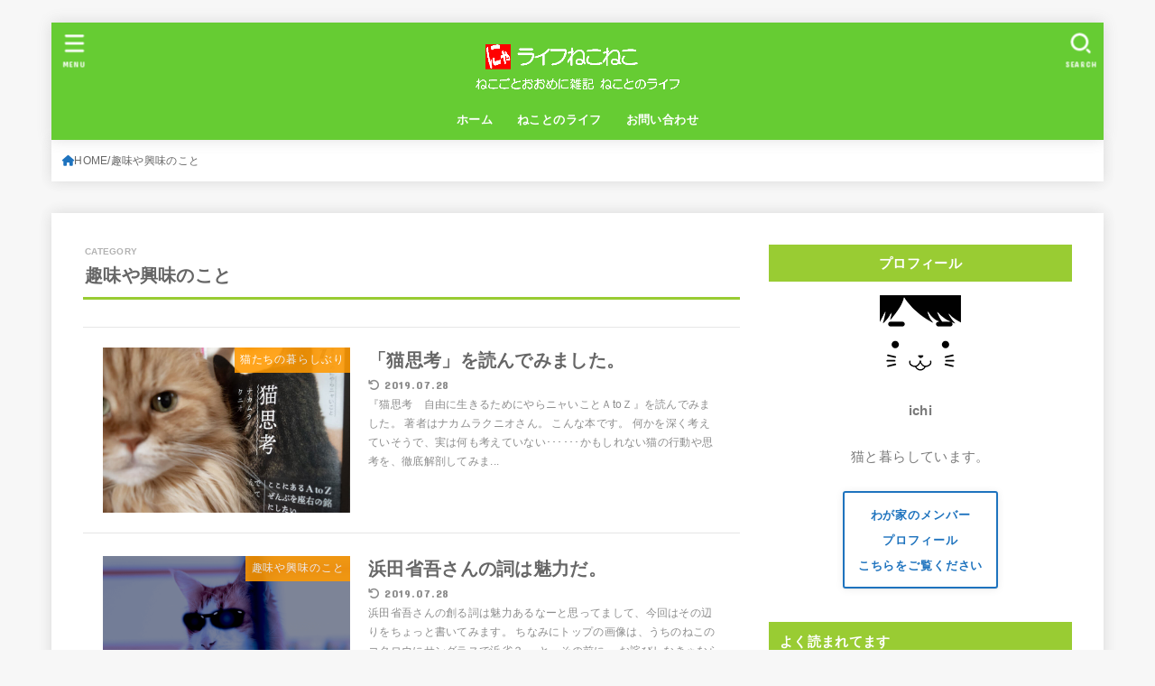

--- FILE ---
content_type: text/html; charset=UTF-8
request_url: https://nya-coro.com/category/life-hobby/
body_size: 25510
content:
<!doctype html>
<html lang="ja">
<head>
<meta charset="utf-8">
<meta http-equiv="X-UA-Compatible" content="IE=edge">
<meta name="HandheldFriendly" content="True">
<meta name="MobileOptimized" content="320">
<meta name="viewport" content="width=device-width, initial-scale=1.0, viewport-fit=cover">
<link rel="pingback" href="https://nya-coro.com/xmlrpc.php">
<meta name='robots' content='index, follow, max-image-preview:large, max-snippet:-1, max-video-preview:-1'/>
<!-- This site is optimized with the Yoast SEO plugin v26.6 - https://yoast.com/wordpress/plugins/seo/ -->
<title>趣味や興味のこと アーカイブ - ライフねこねこ</title>
<link rel="canonical" href="https://nya-coro.com/category/life-hobby/"/>
<meta property="og:locale" content="ja_JP"/>
<meta property="og:type" content="article"/>
<meta property="og:title" content="趣味や興味のこと アーカイブ - ライフねこねこ"/>
<meta property="og:url" content="https://nya-coro.com/category/life-hobby/"/>
<meta property="og:site_name" content="ライフねこねこ"/>
<meta name="twitter:card" content="summary_large_image"/>
<style id='wp-img-auto-sizes-contain-inline-css' type='text/css'>img:is([sizes=auto i],[sizes^="auto," i]){contain-intrinsic-size:3000px 1500px}</style><style id='wp-emoji-styles-inline-css' type='text/css'>img.wp-smiley,img.emoji{display:inline!important;border:none!important;box-shadow:none!important;height:1em!important;width:1em!important;margin:0 .07em!important;vertical-align:-.1em!important;background:none!important;padding:0!important}</style><style id='wp-block-library-inline-css' type='text/css'>:root{--wp-block-synced-color:#7a00df;--wp-block-synced-color--rgb:122 , 0 , 223;--wp-bound-block-color:var(--wp-block-synced-color);--wp-editor-canvas-background:#ddd;--wp-admin-theme-color:#007cba;--wp-admin-theme-color--rgb:0 , 124 , 186;--wp-admin-theme-color-darker-10:#006ba1;--wp-admin-theme-color-darker-10--rgb:0 , 107 , 160.5;--wp-admin-theme-color-darker-20:#005a87;--wp-admin-theme-color-darker-20--rgb:0 , 90 , 135;--wp-admin-border-width-focus:2px}@media (min-resolution:192dpi){:root{--wp-admin-border-width-focus:1.5px}}.wp-element-button{cursor:pointer}:root .has-very-light-gray-background-color{background-color:#eee}:root .has-very-dark-gray-background-color{background-color:#313131}:root .has-very-light-gray-color{color:#eee}:root .has-very-dark-gray-color{color:#313131}:root .has-vivid-green-cyan-to-vivid-cyan-blue-gradient-background{background:linear-gradient(135deg,#00d084,#0693e3)}:root .has-purple-crush-gradient-background{background:linear-gradient(135deg,#34e2e4,#4721fb 50%,#ab1dfe)}:root .has-hazy-dawn-gradient-background{background:linear-gradient(135deg,#faaca8,#dad0ec)}:root .has-subdued-olive-gradient-background{background:linear-gradient(135deg,#fafae1,#67a671)}:root .has-atomic-cream-gradient-background{background:linear-gradient(135deg,#fdd79a,#004a59)}:root .has-nightshade-gradient-background{background:linear-gradient(135deg,#330968,#31cdcf)}:root .has-midnight-gradient-background{background:linear-gradient(135deg,#020381,#2874fc)}:root{--wp--preset--font-size--normal:16px;--wp--preset--font-size--huge:42px}.has-regular-font-size{font-size:1em}.has-larger-font-size{font-size:2.625em}.has-normal-font-size{font-size:var(--wp--preset--font-size--normal)}.has-huge-font-size{font-size:var(--wp--preset--font-size--huge)}.has-text-align-center{text-align:center}.has-text-align-left{text-align:left}.has-text-align-right{text-align:right}.has-fit-text{white-space:nowrap!important}#end-resizable-editor-section{display:none}.aligncenter{clear:both}.items-justified-left{justify-content:flex-start}.items-justified-center{justify-content:center}.items-justified-right{justify-content:flex-end}.items-justified-space-between{justify-content:space-between}.screen-reader-text{border:0;clip-path:inset(50%);height:1px;margin:-1px;overflow:hidden;padding:0;position:absolute;width:1px;word-wrap:normal!important}.screen-reader-text:focus{background-color:#ddd;clip-path:none;color:#444;display:block;font-size:1em;height:auto;left:5px;line-height:normal;padding:15px 23px 14px;text-decoration:none;top:5px;width:auto;z-index:100000}html :where(.has-border-color){border-style:solid}html :where([style*=border-top-color]){border-top-style:solid}html :where([style*=border-right-color]){border-right-style:solid}html :where([style*=border-bottom-color]){border-bottom-style:solid}html :where([style*=border-left-color]){border-left-style:solid}html :where([style*=border-width]){border-style:solid}html :where([style*=border-top-width]){border-top-style:solid}html :where([style*=border-right-width]){border-right-style:solid}html :where([style*=border-bottom-width]){border-bottom-style:solid}html :where([style*=border-left-width]){border-left-style:solid}html :where(img[class*=wp-image-]){height:auto;max-width:100%}:where(figure){margin:0 0 1em}html :where(.is-position-sticky){--wp-admin--admin-bar--position-offset:var(--wp-admin--admin-bar--height,0)}@media screen and (max-width:600px){html :where(.is-position-sticky){--wp-admin--admin-bar--position-offset:0}}</style><style id='global-styles-inline-css' type='text/css'>:root{--wp--preset--aspect-ratio--square:1;--wp--preset--aspect-ratio--4-3: 4/3;--wp--preset--aspect-ratio--3-4: 3/4;--wp--preset--aspect-ratio--3-2: 3/2;--wp--preset--aspect-ratio--2-3: 2/3;--wp--preset--aspect-ratio--16-9: 16/9;--wp--preset--aspect-ratio--9-16: 9/16;--wp--preset--color--black:#000;--wp--preset--color--cyan-bluish-gray:#abb8c3;--wp--preset--color--white:#fff;--wp--preset--color--pale-pink:#f78da7;--wp--preset--color--vivid-red:#cf2e2e;--wp--preset--color--luminous-vivid-orange:#ff6900;--wp--preset--color--luminous-vivid-amber:#fcb900;--wp--preset--color--light-green-cyan:#7bdcb5;--wp--preset--color--vivid-green-cyan:#00d084;--wp--preset--color--pale-cyan-blue:#8ed1fc;--wp--preset--color--vivid-cyan-blue:#0693e3;--wp--preset--color--vivid-purple:#9b51e0;--wp--preset--color--stk-palette-one:var(--stk-palette-color1);--wp--preset--color--stk-palette-two:var(--stk-palette-color2);--wp--preset--color--stk-palette-three:var(--stk-palette-color3);--wp--preset--color--stk-palette-four:var(--stk-palette-color4);--wp--preset--color--stk-palette-five:var(--stk-palette-color5);--wp--preset--color--stk-palette-six:var(--stk-palette-color6);--wp--preset--color--stk-palette-seven:var(--stk-palette-color7);--wp--preset--color--stk-palette-eight:var(--stk-palette-color8);--wp--preset--color--stk-palette-nine:var(--stk-palette-color9);--wp--preset--color--stk-palette-ten:var(--stk-palette-color10);--wp--preset--color--mainttlbg:var(--main-ttl-bg);--wp--preset--color--mainttltext:var(--main-ttl-color);--wp--preset--color--stkeditorcolor-one:var(--stk-editor-color1);--wp--preset--color--stkeditorcolor-two:var(--stk-editor-color2);--wp--preset--color--stkeditorcolor-three:var(--stk-editor-color3);--wp--preset--gradient--vivid-cyan-blue-to-vivid-purple:linear-gradient(135deg,#0693e3 0%,#9b51e0 100%);--wp--preset--gradient--light-green-cyan-to-vivid-green-cyan:linear-gradient(135deg,#7adcb4 0%,#00d082 100%);--wp--preset--gradient--luminous-vivid-amber-to-luminous-vivid-orange:linear-gradient(135deg,#fcb900 0%,#ff6900 100%);--wp--preset--gradient--luminous-vivid-orange-to-vivid-red:linear-gradient(135deg,#ff6900 0%,#cf2e2e 100%);--wp--preset--gradient--very-light-gray-to-cyan-bluish-gray:linear-gradient(135deg,#eee 0%,#a9b8c3 100%);--wp--preset--gradient--cool-to-warm-spectrum:linear-gradient(135deg,#4aeadc 0%,#9778d1 20%,#cf2aba 40%,#ee2c82 60%,#fb6962 80%,#fef84c 100%);--wp--preset--gradient--blush-light-purple:linear-gradient(135deg,#ffceec 0%,#9896f0 100%);--wp--preset--gradient--blush-bordeaux:linear-gradient(135deg,#fecda5 0%,#fe2d2d 50%,#6b003e 100%);--wp--preset--gradient--luminous-dusk:linear-gradient(135deg,#ffcb70 0%,#c751c0 50%,#4158d0 100%);--wp--preset--gradient--pale-ocean:linear-gradient(135deg,#fff5cb 0%,#b6e3d4 50%,#33a7b5 100%);--wp--preset--gradient--electric-grass:linear-gradient(135deg,#caf880 0%,#71ce7e 100%);--wp--preset--gradient--midnight:linear-gradient(135deg,#020381 0%,#2874fc 100%);--wp--preset--font-size--small:13px;--wp--preset--font-size--medium:20px;--wp--preset--font-size--large:36px;--wp--preset--font-size--x-large:42px;--wp--preset--spacing--20:.44rem;--wp--preset--spacing--30:.67rem;--wp--preset--spacing--40:1rem;--wp--preset--spacing--50:1.5rem;--wp--preset--spacing--60:2.25rem;--wp--preset--spacing--70:3.38rem;--wp--preset--spacing--80:5.06rem;--wp--preset--shadow--natural:6px 6px 9px rgba(0,0,0,.2);--wp--preset--shadow--deep:12px 12px 50px rgba(0,0,0,.4);--wp--preset--shadow--sharp:6px 6px 0 rgba(0,0,0,.2);--wp--preset--shadow--outlined:6px 6px 0 -3px #fff , 6px 6px #000;--wp--preset--shadow--crisp:6px 6px 0 #000}:where(.is-layout-flex){gap:.5em}:where(.is-layout-grid){gap:.5em}body .is-layout-flex{display:flex}.is-layout-flex{flex-wrap:wrap;align-items:center}.is-layout-flex > :is(*, div){margin:0}body .is-layout-grid{display:grid}.is-layout-grid > :is(*, div){margin:0}:where(.wp-block-columns.is-layout-flex){gap:2em}:where(.wp-block-columns.is-layout-grid){gap:2em}:where(.wp-block-post-template.is-layout-flex){gap:1.25em}:where(.wp-block-post-template.is-layout-grid){gap:1.25em}.has-black-color{color:var(--wp--preset--color--black)!important}.has-cyan-bluish-gray-color{color:var(--wp--preset--color--cyan-bluish-gray)!important}.has-white-color{color:var(--wp--preset--color--white)!important}.has-pale-pink-color{color:var(--wp--preset--color--pale-pink)!important}.has-vivid-red-color{color:var(--wp--preset--color--vivid-red)!important}.has-luminous-vivid-orange-color{color:var(--wp--preset--color--luminous-vivid-orange)!important}.has-luminous-vivid-amber-color{color:var(--wp--preset--color--luminous-vivid-amber)!important}.has-light-green-cyan-color{color:var(--wp--preset--color--light-green-cyan)!important}.has-vivid-green-cyan-color{color:var(--wp--preset--color--vivid-green-cyan)!important}.has-pale-cyan-blue-color{color:var(--wp--preset--color--pale-cyan-blue)!important}.has-vivid-cyan-blue-color{color:var(--wp--preset--color--vivid-cyan-blue)!important}.has-vivid-purple-color{color:var(--wp--preset--color--vivid-purple)!important}.has-black-background-color{background-color:var(--wp--preset--color--black)!important}.has-cyan-bluish-gray-background-color{background-color:var(--wp--preset--color--cyan-bluish-gray)!important}.has-white-background-color{background-color:var(--wp--preset--color--white)!important}.has-pale-pink-background-color{background-color:var(--wp--preset--color--pale-pink)!important}.has-vivid-red-background-color{background-color:var(--wp--preset--color--vivid-red)!important}.has-luminous-vivid-orange-background-color{background-color:var(--wp--preset--color--luminous-vivid-orange)!important}.has-luminous-vivid-amber-background-color{background-color:var(--wp--preset--color--luminous-vivid-amber)!important}.has-light-green-cyan-background-color{background-color:var(--wp--preset--color--light-green-cyan)!important}.has-vivid-green-cyan-background-color{background-color:var(--wp--preset--color--vivid-green-cyan)!important}.has-pale-cyan-blue-background-color{background-color:var(--wp--preset--color--pale-cyan-blue)!important}.has-vivid-cyan-blue-background-color{background-color:var(--wp--preset--color--vivid-cyan-blue)!important}.has-vivid-purple-background-color{background-color:var(--wp--preset--color--vivid-purple)!important}.has-black-border-color{border-color:var(--wp--preset--color--black)!important}.has-cyan-bluish-gray-border-color{border-color:var(--wp--preset--color--cyan-bluish-gray)!important}.has-white-border-color{border-color:var(--wp--preset--color--white)!important}.has-pale-pink-border-color{border-color:var(--wp--preset--color--pale-pink)!important}.has-vivid-red-border-color{border-color:var(--wp--preset--color--vivid-red)!important}.has-luminous-vivid-orange-border-color{border-color:var(--wp--preset--color--luminous-vivid-orange)!important}.has-luminous-vivid-amber-border-color{border-color:var(--wp--preset--color--luminous-vivid-amber)!important}.has-light-green-cyan-border-color{border-color:var(--wp--preset--color--light-green-cyan)!important}.has-vivid-green-cyan-border-color{border-color:var(--wp--preset--color--vivid-green-cyan)!important}.has-pale-cyan-blue-border-color{border-color:var(--wp--preset--color--pale-cyan-blue)!important}.has-vivid-cyan-blue-border-color{border-color:var(--wp--preset--color--vivid-cyan-blue)!important}.has-vivid-purple-border-color{border-color:var(--wp--preset--color--vivid-purple)!important}.has-vivid-cyan-blue-to-vivid-purple-gradient-background{background:var(--wp--preset--gradient--vivid-cyan-blue-to-vivid-purple)!important}.has-light-green-cyan-to-vivid-green-cyan-gradient-background{background:var(--wp--preset--gradient--light-green-cyan-to-vivid-green-cyan)!important}.has-luminous-vivid-amber-to-luminous-vivid-orange-gradient-background{background:var(--wp--preset--gradient--luminous-vivid-amber-to-luminous-vivid-orange)!important}.has-luminous-vivid-orange-to-vivid-red-gradient-background{background:var(--wp--preset--gradient--luminous-vivid-orange-to-vivid-red)!important}.has-very-light-gray-to-cyan-bluish-gray-gradient-background{background:var(--wp--preset--gradient--very-light-gray-to-cyan-bluish-gray)!important}.has-cool-to-warm-spectrum-gradient-background{background:var(--wp--preset--gradient--cool-to-warm-spectrum)!important}.has-blush-light-purple-gradient-background{background:var(--wp--preset--gradient--blush-light-purple)!important}.has-blush-bordeaux-gradient-background{background:var(--wp--preset--gradient--blush-bordeaux)!important}.has-luminous-dusk-gradient-background{background:var(--wp--preset--gradient--luminous-dusk)!important}.has-pale-ocean-gradient-background{background:var(--wp--preset--gradient--pale-ocean)!important}.has-electric-grass-gradient-background{background:var(--wp--preset--gradient--electric-grass)!important}.has-midnight-gradient-background{background:var(--wp--preset--gradient--midnight)!important}.has-small-font-size{font-size:var(--wp--preset--font-size--small)!important}.has-medium-font-size{font-size:var(--wp--preset--font-size--medium)!important}.has-large-font-size{font-size:var(--wp--preset--font-size--large)!important}.has-x-large-font-size{font-size:var(--wp--preset--font-size--x-large)!important}</style><style id='classic-theme-styles-inline-css' type='text/css'>.wp-block-button__link{color:#fff;background-color:#32373c;border-radius:9999px;box-shadow:none;text-decoration:none;padding:calc(.667em + 2px) calc(1.333em + 2px);font-size:1.125em}.wp-block-file__button{background:#32373c;color:#fff;text-decoration:none}</style><link rel='stylesheet' id='contact-form-7-css' href='https://nya-coro.com/wp-content/plugins/contact-form-7/includes/css/styles.css?ver=6.1.4' type='text/css' media='all'/><link rel='stylesheet' id='toc-screen-css' href='https://nya-coro.com/wp-content/plugins/table-of-contents-plus/screen.min.css?ver=2411.1' type='text/css' media='all'/><style id='toc-screen-inline-css' type='text/css'>div#toc_container{background:#f9f9f9;border:1px solid #aaa}div#toc_container p.toc_title{color:#444}div#toc_container p.toc_title a,div#toc_container ul.toc_list a{color:#444}</style><link rel='stylesheet' id='widgetopts-styles-css' href='https://nya-coro.com/wp-content/plugins/widget-options/assets/css/widget-options.css?ver=4.1.3' type='text/css' media='all'/><link rel='stylesheet' id='wordpress-popular-posts-css-css' href='https://nya-coro.com/wp-content/plugins/wordpress-popular-posts/assets/css/wpp.css?ver=7.3.6' type='text/css' media='all'/><link rel='stylesheet' id='stk_style-css' href='https://nya-coro.com/wp-content/themes/jstork19/style.css?ver=5.16.5' type='text/css' media='all'/><style id='stk_style-inline-css' type='text/css'>:root{--stk-base-font-family:"游ゴシック" , "Yu Gothic" , "游ゴシック体" , "YuGothic" , "Hiragino Kaku Gothic ProN" , Meiryo , sans-serif;--stk-base-font-size-pc:103%;--stk-base-font-size-sp:103%;--stk-font-weight:400;--stk-font-feature-settings:normal;--stk-font-awesome-free:"Font Awesome 6 Free";--stk-font-awesome-brand:"Font Awesome 6 Brands";--wp--preset--font-size--medium:clamp(1.2em,2.5vw,20px);--wp--preset--font-size--large:clamp(1.5em,4.5vw,36px);--wp--preset--font-size--x-large:clamp(1.9em,5.25vw,42px);--wp--style--gallery-gap-default:.5em;--stk-flex-style:flex-start;--stk-wrap-width:1166px;--stk-wide-width:980px;--stk-main-width:728px;--stk-side-margin:32px;--stk-post-thumb-ratio:16/10;--stk-post-title-font_size:clamp(1.4em,4vw,1.9em);--stk-h1-font_size:clamp(1.4em,4vw,1.9em);--stk-h2-font_size:clamp(1.2em,2.6vw,1.3em);--stk-h2-normal-font_size:125%;--stk-h3-font_size:clamp(1.1em,2.3vw,1.15em);--stk-h4-font_size:105%;--stk-h5-font_size:100%;--stk-line_height:1.8;--stk-heading-line_height:1.5;--stk-heading-margin_top:2em;--stk-heading-margin_bottom:1em;--stk-margin:1.6em;--stk-h2-margin-rl:-2vw;--stk-el-margin-rl:-4vw;--stk-list-icon-size:1.8em;--stk-list-item-margin:.7em;--stk-list-margin:1em;--stk-h2-border_radius:3px;--stk-h2-border_width:4px;--stk-h3-border_width:4px;--stk-h4-border_width:4px;--stk-wttl-border_radius:0;--stk-wttl-border_width:2px;--stk-supplement-border_radius:4px;--stk-supplement-border_width:2px;--stk-supplement-sat:82%;--stk-supplement-lig:86%;--stk-box-border_radius:4px;--stk-box-border_width:2px;--stk-btn-border_radius:3px;--stk-btn-border_width:2px;--stk-post-radius:0;--stk-postlist-radius:0;--stk-cardlist-radius:0;--stk-shadow-s:1px 2px 10px rgba(0,0,0,.2);--stk-shadow-l:5px 10px 20px rgba(0,0,0,.2);--main-text-color:#666;--main-link-color:#1e73be;--main-link-color-hover:#e69b9b;--main-ttl-bg:#9c3;--main-ttl-bg-rgba:rgba(153,204,51,.1);--main-ttl-color:#fff;--header-bg:#6c3;--header-bg-overlay:#0ea3c9;--header-logo-color:#fff;--header-text-color:#fff;--inner-content-bg:#fff;--label-bg:#f90;--label-text-color:#fff;--slider-text-color:#7a7a7a;--side-text-color:#7a7a7a;--footer-bg:#fff;--footer-text-color:#7a7a7a;--footer-link-color:#7a7a7a;--new-mark-bg:#ff6347;--oc-box-blue:#19b4ce;--oc-box-blue-inner:#d4f3ff;--oc-box-red:#ee5656;--oc-box-red-inner:#feeeed;--oc-box-yellow:#f7cf2e;--oc-box-yellow-inner:#fffae2;--oc-box-green:#39cd75;--oc-box-green-inner:#e8fbf0;--oc-box-pink:#f7b2b2;--oc-box-pink-inner:#fee;--oc-box-gray:#9c9c9c;--oc-box-gray-inner:#f5f5f5;--oc-box-black:#313131;--oc-box-black-inner:#404040;--oc-btn-rich_yellow:#f7cf2e;--oc-btn-rich_yellow-sdw:rgba(222,182,21,1);--oc-btn-rich_pink:#ee5656;--oc-btn-rich_pink-sdw:rgba(213,61,61,1);--oc-btn-rich_orange:#ef9b2f;--oc-btn-rich_orange-sdw:rgba(214,130,22,1);--oc-btn-rich_green:#39cd75;--oc-btn-rich_green-sdw:rgba(32,180,92,1);--oc-btn-rich_blue:#19b4ce;--oc-btn-rich_blue-sdw:rgba(0,155,181,1);--oc-base-border-color:rgba(125,125,125,.3);--oc-has-background-basic-padding:1.1em;--stk-maker-yellow:#ff6;--stk-maker-pink:#ffd5d5;--stk-maker-blue:#b5dfff;--stk-maker-green:#cff7c7;--stk-caption-font-size:11px;--stk-palette-color1:#abb8c3;--stk-palette-color2:#f78da7;--stk-palette-color3:#cf2e2e;--stk-palette-color4:#ff6900;--stk-palette-color5:#fcb900;--stk-palette-color6:#7bdcb5;--stk-palette-color7:#00d084;--stk-palette-color8:#8ed1fc;--stk-palette-color9:#0693e3;--stk-palette-color10:#9b51e0;--stk-editor-color1:#1bb4d3;--stk-editor-color2:#f55e5e;--stk-editor-color3:#ee2;--stk-editor-color1-rgba:rgba(27,180,211,.1);--stk-editor-color2-rgba:rgba(245,94,94,.1);--stk-editor-color3-rgba:rgba(238,238,34,.1)}ul.wpp-list{counter-reset:number}ul.wpp-list li{list-style:none;position:relative;border-bottom:1px solid #ddd;margin:0;padding-bottom:.75em}ul.wpp-list li a::before{counter-increment:number;content:counter(number);background-color:var(--main-ttl-bg);color:var(--main-ttl-color);margin-right:3px;width:1.5em;height:1.5em;line-height:1.5em;font-size:75%;border-radius:3px;font-weight:bold;display:block;text-align:center;position:absolute;left:2px;top:2px;z-index:1}ul.wpp-list img{margin-bottom:0;margin-right:5px}ul.wpp-list li a.wpp-post-title{display:block}ul.wpp-list li a.wpp-post-title::before,ul.wpp-list li .wpp-author a::before,ul.wpp-list li .wpp-category a::before{content:none}ul.wpp-list .wpp-excerpt{font-size:80%}#toc_container li::before{content:none}@media only screen and (max-width:480px){#toc_container{font-size:90%}}#toc_container{width:100%!important;padding:1.2em;border:5px solid rgba(100,100,100,.2);background:inherit!important}#toc_container li{margin:1em 0;font-weight:bold}#toc_container li li{font-weight:normal;margin:.5em 0}#toc_container .toc_number{display:inline-block;font-weight:bold;font-size:75%;background-color:var(--main-ttl-bg);color:var(--main-ttl-color);min-width:2.1em;min-height:2.1em;line-height:2.1;text-align:center;border-radius:1em;margin-right:.3em;padding:0 7px}#toc_container a{color:inherit;text-decoration:none}#toc_container a:hover{text-decoration:underline}#toc_container p.toc_title{font-weight:bold;text-align:left;margin:0 auto;font-size:100%;vertical-align:middle}#toc_container .toc_title::before{display:inline-block;font-family:var(--stk-font-awesome-free,"Font Awesome 5 Free");font-weight:900;content:"\f03a";margin-right:.8em;margin-left:.4em;transform:scale(1.4);color:var(--main-ttl-bg)}#toc_container .toc_title .toc_toggle{font-size:80%;font-weight:normal;margin-left:.2em}#toc_container .toc_list{max-width:580px;margin-left:auto;margin-right:auto}#toc_container .toc_list>li{padding-left:0}</style><link rel='stylesheet' id='stk_child-style-css' href='https://nya-coro.com/wp-content/themes/jstork19_custom/style.css' type='text/css' media='all'/><link rel='stylesheet' id='gf_font-css' href='https://fonts.googleapis.com/css?family=Concert+One&#038;display=swap' type='text/css' media='all'/><style id='gf_font-inline-css' type='text/css'>.gf{font-family:"Concert One","游ゴシック","Yu Gothic","游ゴシック体","YuGothic","Hiragino Kaku Gothic ProN",Meiryo,sans-serif}</style><link rel='stylesheet' id='fontawesome-css' href='https://cdnjs.cloudflare.com/ajax/libs/font-awesome/6.7.2/css/all.min.css' type='text/css' media='all'/><style>img#wpstats{display:none}</style><style id="wpp-loading-animation-styles">@-webkit-keyframes bgslide{from{background-position-x:0}to{background-position-x:-200%}}@keyframes bgslide{from{background-position-x:0}to{background-position-x:-200%}}.wpp-widget-block-placeholder,.wpp-shortcode-placeholder{margin:0 auto;width:60px;height:3px;background:#dd3737;background:linear-gradient(90deg,#dd3737 0%,#571313 10%,#dd3737 100%);background-size:200% auto;border-radius:3px;-webkit-animation:bgslide 1s infinite linear;animation:bgslide 1s infinite linear}</style><style type="text/css" id="wp-custom-css">body{font-family:'Arial','ヒラギノ角ゴシック','Hiragino Sans','メイリオ',Meiryo,'ＭＳ Ｐゴシック','MS PGothic',sans-serif;font-size:107%;font-weight:400;letter-spacing:.05em}.cstmreba{width:98%;height:auto;margin:36px 0}.booklink-box,.kaerebalink-box,.tomarebalink-box{width:100%;background-color:#fff;overflow:hidden;border-radius:4px;border:1px solid #ddd;box-sizing:border-box;padding:12px 8px;margin-top:-35px}.booklink-image,.kaerebalink-image,.tomarebalink-image{width:150px;float:left;margin:0 14px 0 0;text-align:center}.booklink-image a,.kaerebalink-image a,.tomarebalink-image a{width:100%;display:block}.booklink-image a img,.kaerebalink-image a img,.tomarebalink-image a img{margin:0;padding:0;text-align:center}.booklink-info,.kaerebalink-info,.tomarebalink-info{overflow:hidden;line-height:170%;color:#333}.booklink-info a,.kaerebalink-info a,.tomarebalink-info a{text-decoration:none}.booklink-name>a,.kaerebalink-name>a,.tomarebalink-name>a{border-bottom:1px dotted;color:#04c;font-size:16px}.booklink-name>a:hover,.kaerebalink-name>a:hover,.tomarebalink-name>a:hover{color:#722031}.booklink-powered-date,.kaerebalink-powered-date,.tomarebalink-powered-date{font-size:10px;line-height:150%}.booklink-powered-date a,.kaerebalink-powered-date a,.tomarebalink-powered-date a{border-bottom:1px dotted;color:#04c}.booklink-detail,.kaerebalink-detail,.tomarebalink-address{font-size:12px}.kaerebalink-link1 img,.booklink-link2 img,.tomarebalink-link1 img{display:none}.booklink-link2>div,.kaerebalink-link1>div,.tomarebalink-link1>div{float:left;width:31%;min-width:125px;margin:.5% 1%}.booklink-link2 a,.kaerebalink-link1 a,.tomarebalink-link1 a{width:100%;display:inline-block;text-align:center;font-size:13px;font-weight:bold;line-height:180%;padding:3% 1%;margin:1px 0;border-radius:4px;box-shadow:0 2px 0 #ccc;background:-moz-linear-gradient(top,#fafafa,#eee);background:-webkit-gradient(linear,left top,left bottom,from(#fafafa),to(#eee))}.booklink-link2 a:hover,.kaerebalink-link1 a:hover,.tomarebalink-link1 a:hover{text-decoration:underline}.tomarebalink-link1 .shoplinkrakuten a{color:#76ae25}.tomarebalink-link1 .shoplinkjalan a{color:#ff7a15}.tomarebalink-link1 .shoplinkjtb a{color:#c81528}.tomarebalink-link1 .shoplinkknt a{color:#0b499d}.tomarebalink-link1 .shoplinkikyu a{color:#bf9500}.tomarebalink-link1 .shoplinkrurubu a{color:#006}.tomarebalink-link1 .shoplinkyahoo a{color:#f03}.kaerebalink-link1 .shoplinkyahoo a{color:#f03}.kaerebalink-link1 .shoplinkbellemaison a{color:#84be24}.kaerebalink-link1 .shoplinkcecile a{color:#8d124b}.kaerebalink-link1 .shoplinkkakakucom a{color:#314995}.booklink-link2 .shoplinkkindle a{color:#007dcd}.booklink-link2 .shoplinkrakukobo a{color:#d50000}.booklink-link2 .shoplinkbk1 a{color:#0085cd}.booklink-link2 .shoplinkehon a{color:#2a2c6d}.booklink-link2 .shoplinkkino a{color:#003e92}.booklink-link2 .shoplinktoshokan a{color:#333}.kaerebalink-link1 .shoplinkamazon a,.booklink-link2 .shoplinkamazon a{color:#ff9901}.kaerebalink-link1 .shoplinkrakuten a,.booklink-link2 .shoplinkrakuten a{color:#c20004}.kaerebalink-link1 .shoplinkseven a,.booklink-link2 .shoplinkseven a{color:#225496}.booklink-footer{clear:both}@media screen and (max-width:480px){.booklink-image,.kaerebalink-image,.tomarebalink-image{width:50%;float:none}.booklink-link2>div,.kaerebalink-link1>div,.tomarebalink-link1>div{width:49%;margin:.5%}.booklink-info,.kaerebalink-info,.tomarebalink-info{text-align:left;padding-bottom:1px}}.tomarebalink-link1 a[target="_blank"]:after,.kaerebalink-link1 a[target="_blank"]:after,.booklink-link2 a[target="_blank"]:after{content:none}.booklink-box a[target="_blank"]:after,.kaerebalink-box a[target="_blank"]:after,.tomarebalink-box a[target="_blank"]:after{content:none}.wpp-rejimi-excerpt{font-family:'Noto Sans JP',sans-serif;font-size:75%;font-weight:350;letter-spacing:0}.wpp-rejimi-title a{font-family:'Noto Sans JP',sans-serif;font-size:110%;font-weight:bold;line-height:normai;color:#444}.wpp-rejimi-title a:hover{color:#901}.entry-content h2{border-left:5px solid #033!important;border-radius:1px!important;padding:12px 0 12px 5px;margin:30px 0 20px}.entry-content h3{border-top:2px solid #036!important;border-left:0 solid #cf3!important;border-bottom:2px solid #036!important;padding:10px 0 10px 5px;margin:30px 0 20px}.supplement{font-size:.96em}.list-feeeee{background-color:#feeeee;padding:10px 20px}.list-fffddd{background-color:#fffddd;padding:10px 20px}.wp-block-image figcaption{color:#555d66;text-align:left;font-size:13px;margin-left:20px}.grecaptcha-badge{visibility:hidden}</style><script type="application/ld+json" class="yoast-schema-graph">{"@context":"https://schema.org","@graph":[{"@type":"CollectionPage","@id":"https://nya-coro.com/category/life-hobby/","url":"https://nya-coro.com/category/life-hobby/","name":"趣味や興味のこと アーカイブ - ライフねこねこ","isPartOf":{"@id":"https://nya-coro.com/#website"},"primaryImageOfPage":{"@id":"https://nya-coro.com/category/life-hobby/#primaryimage"},"image":{"@id":"https://nya-coro.com/category/life-hobby/#primaryimage"},"thumbnailUrl":"https://nya-coro.com/wp-content/uploads/2018/09/49f01ce94f6eb43e01f2adf181bf07de.jpg","breadcrumb":{"@id":"https://nya-coro.com/category/life-hobby/#breadcrumb"},"inLanguage":"ja"},{"@type":"ImageObject","inLanguage":"ja","@id":"https://nya-coro.com/category/life-hobby/#primaryimage","url":"https://nya-coro.com/wp-content/uploads/2018/09/49f01ce94f6eb43e01f2adf181bf07de.jpg","contentUrl":"https://nya-coro.com/wp-content/uploads/2018/09/49f01ce94f6eb43e01f2adf181bf07de.jpg","width":1021,"height":684,"caption":"猫思考を読んでみた"},{"@type":"BreadcrumbList","@id":"https://nya-coro.com/category/life-hobby/#breadcrumb","itemListElement":[{"@type":"ListItem","position":1,"name":"ホーム","item":"https://nya-coro.com/"},{"@type":"ListItem","position":2,"name":"趣味や興味のこと"}]},{"@type":"WebSite","@id":"https://nya-coro.com/#website","url":"https://nya-coro.com/","name":"ライフねこねこ","description":"ねこごとおおめに雑記。にゃ！ねことのライフ。","publisher":{"@id":"https://nya-coro.com/#/schema/person/5b7680e1b08c79d10cd13cd4fe5bed45"},"potentialAction":[{"@type":"SearchAction","target":{"@type":"EntryPoint","urlTemplate":"https://nya-coro.com/?s={search_term_string}"},"query-input":{"@type":"PropertyValueSpecification","valueRequired":true,"valueName":"search_term_string"}}],"inLanguage":"ja"},{"@type":["Person","Organization"],"@id":"https://nya-coro.com/#/schema/person/5b7680e1b08c79d10cd13cd4fe5bed45","name":"ichi","image":{"@type":"ImageObject","inLanguage":"ja","@id":"https://nya-coro.com/#/schema/person/image/","url":"https://nya-coro.com/wp-content/uploads/2018/12/bfa2d672693432797f9b8b1dcff14b69.png","contentUrl":"https://nya-coro.com/wp-content/uploads/2018/12/bfa2d672693432797f9b8b1dcff14b69.png","width":3000,"height":650,"caption":"ichi"},"logo":{"@id":"https://nya-coro.com/#/schema/person/image/"}}]}</script>
<!-- / Yoast SEO plugin. -->
<link rel='dns-prefetch' href='//stats.wp.com'/>
<link rel='dns-prefetch' href='//fonts.googleapis.com'/>
<link rel='dns-prefetch' href='//cdnjs.cloudflare.com'/>
<link rel='dns-prefetch' href='//v0.wordpress.com'/>
<link rel="alternate" type="application/rss+xml" title="ライフねこねこ &raquo; フィード" href="https://nya-coro.com/feed/"/>
<link rel="alternate" type="application/rss+xml" title="ライフねこねこ &raquo; コメントフィード" href="https://nya-coro.com/comments/feed/"/>
<script data-pagespeed-orig-type="text/javascript" id="wpp-js" src="https://nya-coro.com/wp-content/plugins/wordpress-popular-posts/assets/js/wpp.min.js?ver=7.3.6" data-sampling="1" data-sampling-rate="100" data-api-url="https://nya-coro.com/wp-json/wordpress-popular-posts" data-post-id="0" data-token="29cf9c645a" data-lang="0" data-debug="0" type="text/psajs" data-pagespeed-orig-index="0"></script>
<link rel="alternate" type="application/rss+xml" title="ライフねこねこ &raquo; 趣味や興味のこと カテゴリーのフィード" href="https://nya-coro.com/category/life-hobby/feed/"/>
<script data-pagespeed-orig-type="text/javascript" src="https://nya-coro.com/wp-includes/js/jquery/jquery.min.js?ver=3.7.1" id="jquery-core-js" type="text/psajs" data-pagespeed-orig-index="1"></script>
<script data-pagespeed-orig-type="text/javascript" src="https://nya-coro.com/wp-includes/js/jquery/jquery-migrate.min.js?ver=3.4.1" id="jquery-migrate-js" type="text/psajs" data-pagespeed-orig-index="2"></script>
<script data-pagespeed-orig-type="text/javascript" id="jquery-js-after" type="text/psajs" data-pagespeed-orig-index="3">//<![CDATA[
jQuery(function($){$(".widget_categories li, .widget_nav_menu li").has("ul").toggleClass("accordionMenu");$(".widget ul.children , .widget ul.sub-menu").after("<span class='accordionBtn'></span>");$(".widget ul.children , .widget ul.sub-menu").hide();$("ul .accordionBtn").on("click",function(){$(this).prev("ul").slideToggle();$(this).toggleClass("active")})});
//]]></script>
<link rel="https://api.w.org/" href="https://nya-coro.com/wp-json/"/><link rel="alternate" title="JSON" type="application/json" href="https://nya-coro.com/wp-json/wp/v2/categories/30"/><link rel="EditURI" type="application/rsd+xml" title="RSD" href="https://nya-coro.com/xmlrpc.php?rsd"/>
<script async src="//pagead2.googlesyndication.com/pagead/js/adsbygoogle.js" type="text/psajs" data-pagespeed-orig-index="4"></script>
<script type="text/psajs" data-pagespeed-orig-index="5">(adsbygoogle=window.adsbygoogle||[]).push({google_ad_client:"ca-pub-4020318533735492",enable_page_level_ads:true});</script>
<script data-pagespeed-orig-type="text/javascript" type="text/psajs" data-pagespeed-orig-index="6">var vc_sid="3365855"</script>
<script data-pagespeed-orig-type="text/javascript" src="//vpj.valuecommerce.com/vcparam_pvd.js" async type="text/psajs" data-pagespeed-orig-index="7"></script><link rel="icon" href="https://nya-coro.com/wp-content/uploads/2017/07/cropped-ebeaad89b979e95354aa7ab5d894ac68-32x32.png" sizes="32x32"/>
<link rel="icon" href="https://nya-coro.com/wp-content/uploads/2017/07/cropped-ebeaad89b979e95354aa7ab5d894ac68-192x192.png" sizes="192x192"/>
<link rel="apple-touch-icon" href="https://nya-coro.com/wp-content/uploads/2017/07/cropped-ebeaad89b979e95354aa7ab5d894ac68-180x180.png"/>
<meta name="msapplication-TileImage" content="https://nya-coro.com/wp-content/uploads/2017/07/cropped-ebeaad89b979e95354aa7ab5d894ac68-270x270.png"/>
<script async src="https://www.googletagmanager.com/gtag/js?id=UA-71953386-2" type="text/psajs" data-pagespeed-orig-index="8"></script>
<script type="text/psajs" data-pagespeed-orig-index="9">window.dataLayer=window.dataLayer||[];function gtag(){dataLayer.push(arguments);}gtag('js',new Date());gtag('config','UA-71953386-2');</script></head>
<body class="archive category category-life-hobby category-30 wp-custom-logo wp-embed-responsive wp-theme-jstork19 wp-child-theme-jstork19_custom h_layout_pc_center_normal h_layout_sp_center"><noscript><meta HTTP-EQUIV="refresh" content="0;url='https://nya-coro.com/category/life-hobby/?PageSpeed=noscript'" /><style><!--table,div,span,font,p{display:none} --></style><div style="display:block">Please click <a href="https://nya-coro.com/category/life-hobby/?PageSpeed=noscript">here</a> if you are not redirected within a few seconds.</div></noscript>
<svg aria-hidden="true" xmlns="http://www.w3.org/2000/svg" width="0" height="0" focusable="false" role="none" style="visibility: hidden; position: absolute; left: -9999px; overflow: hidden;"><defs><symbol id="svgicon_search_btn" viewBox="0 0 50 50"><path d="M44.35,48.52l-4.95-4.95c-1.17-1.17-1.17-3.07,0-4.24l0,0c1.17-1.17,3.07-1.17,4.24,0l4.95,4.95c1.17,1.17,1.17,3.07,0,4.24 l0,0C47.42,49.7,45.53,49.7,44.35,48.52z"/><path d="M22.81,7c8.35,0,15.14,6.79,15.14,15.14s-6.79,15.14-15.14,15.14S7.67,30.49,7.67,22.14S14.46,7,22.81,7 M22.81,1 C11.13,1,1.67,10.47,1.67,22.14s9.47,21.14,21.14,21.14s21.14-9.47,21.14-21.14S34.49,1,22.81,1L22.81,1z"/></symbol><symbol id="svgicon_nav_btn" viewBox="0 0 50 50"><path d="M45.1,46.5H4.9c-1.6,0-2.9-1.3-2.9-2.9v-0.2c0-1.6,1.3-2.9,2.9-2.9h40.2c1.6,0,2.9,1.3,2.9,2.9v0.2 C48,45.2,46.7,46.5,45.1,46.5z"/><path d="M45.1,28.5H4.9c-1.6,0-2.9-1.3-2.9-2.9v-0.2c0-1.6,1.3-2.9,2.9-2.9h40.2c1.6,0,2.9,1.3,2.9,2.9v0.2 C48,27.2,46.7,28.5,45.1,28.5z"/><path d="M45.1,10.5H4.9C3.3,10.5,2,9.2,2,7.6V7.4c0-1.6,1.3-2.9,2.9-2.9h40.2c1.6,0,2.9,1.3,2.9,2.9v0.2 C48,9.2,46.7,10.5,45.1,10.5z"/></symbol><symbol id="stk-envelope-svg" viewBox="0 0 300 300"><path d="M300.03,81.5c0-30.25-24.75-55-55-55h-190c-30.25,0-55,24.75-55,55v140c0,30.25,24.75,55,55,55h190c30.25,0,55-24.75,55-55 V81.5z M37.4,63.87c4.75-4.75,11.01-7.37,17.63-7.37h190c6.62,0,12.88,2.62,17.63,7.37c4.75,4.75,7.37,11.01,7.37,17.63v5.56 c-0.32,0.2-0.64,0.41-0.95,0.64L160.2,169.61c-0.75,0.44-5.12,2.89-10.17,2.89c-4.99,0-9.28-2.37-10.23-2.94L30.99,87.7 c-0.31-0.23-0.63-0.44-0.95-0.64V81.5C30.03,74.88,32.65,68.62,37.4,63.87z M262.66,239.13c-4.75,4.75-11.01,7.37-17.63,7.37h-190 c-6.62,0-12.88-2.62-17.63-7.37c-4.75-4.75-7.37-11.01-7.37-17.63v-99.48l93.38,70.24c0.16,0.12,0.32,0.24,0.49,0.35 c1.17,0.81,11.88,7.88,26.13,7.88c14.25,0,24.96-7.07,26.14-7.88c0.17-0.11,0.33-0.23,0.49-0.35l93.38-70.24v99.48 C270.03,228.12,267.42,234.38,262.66,239.13z"/></symbol><symbol id="stk-close-svg" viewBox="0 0 384 512"><path fill="currentColor" d="M342.6 150.6c12.5-12.5 12.5-32.8 0-45.3s-32.8-12.5-45.3 0L192 210.7 86.6 105.4c-12.5-12.5-32.8-12.5-45.3 0s-12.5 32.8 0 45.3L146.7 256 41.4 361.4c-12.5 12.5-12.5 32.8 0 45.3s32.8 12.5 45.3 0L192 301.3 297.4 406.6c12.5 12.5 32.8 12.5 45.3 0s12.5-32.8 0-45.3L237.3 256 342.6 150.6z"/></symbol><symbol id="stk-twitter-svg" viewBox="0 0 512 512"><path d="M299.8,219.7L471,20.7h-40.6L281.7,193.4L163,20.7H26l179.6,261.4L26,490.7h40.6l157-182.5L349,490.7h137L299.8,219.7 L299.8,219.7z M244.2,284.3l-18.2-26L81.2,51.2h62.3l116.9,167.1l18.2,26l151.9,217.2h-62.3L244.2,284.3L244.2,284.3z"/></symbol><symbol id="stk-twitter_bird-svg" viewBox="0 0 512 512"><path d="M459.37 151.716c.325 4.548.325 9.097.325 13.645 0 138.72-105.583 298.558-298.558 298.558-59.452 0-114.68-17.219-161.137-47.106 8.447.974 16.568 1.299 25.34 1.299 49.055 0 94.213-16.568 130.274-44.832-46.132-.975-84.792-31.188-98.112-72.772 6.498.974 12.995 1.624 19.818 1.624 9.421 0 18.843-1.3 27.614-3.573-48.081-9.747-84.143-51.98-84.143-102.985v-1.299c13.969 7.797 30.214 12.67 47.431 13.319-28.264-18.843-46.781-51.005-46.781-87.391 0-19.492 5.197-37.36 14.294-52.954 51.655 63.675 129.3 105.258 216.365 109.807-1.624-7.797-2.599-15.918-2.599-24.04 0-57.828 46.782-104.934 104.934-104.934 30.213 0 57.502 12.67 76.67 33.137 23.715-4.548 46.456-13.32 66.599-25.34-7.798 24.366-24.366 44.833-46.132 57.827 21.117-2.273 41.584-8.122 60.426-16.243-14.292 20.791-32.161 39.308-52.628 54.253z"/></symbol><symbol id="stk-bluesky-svg" viewBox="0 0 256 256"><path d="M 60.901 37.747 C 88.061 58.137 117.273 99.482 127.999 121.666 C 138.727 99.482 167.938 58.137 195.099 37.747 C 214.696 23.034 246.45 11.651 246.45 47.874 C 246.45 55.109 242.302 108.648 239.869 117.34 C 231.413 147.559 200.6 155.266 173.189 150.601 C 221.101 158.756 233.288 185.766 206.966 212.776 C 156.975 264.073 135.115 199.905 129.514 183.464 C 128.487 180.449 128.007 179.038 127.999 180.238 C 127.992 179.038 127.512 180.449 126.486 183.464 C 120.884 199.905 99.024 264.073 49.033 212.776 C 22.711 185.766 34.899 158.756 82.81 150.601 C 55.4 155.266 24.587 147.559 16.13 117.34 C 13.697 108.648 9.55 55.109 9.55 47.874 C 9.55 11.651 41.304 23.034 60.901 37.747 Z"/></symbol><symbol id="stk-facebook-svg" viewBox="0 0 512 512"><path d="M504 256C504 119 393 8 256 8S8 119 8 256c0 123.78 90.69 226.38 209.25 245V327.69h-63V256h63v-54.64c0-62.15 37-96.48 93.67-96.48 27.14 0 55.52 4.84 55.52 4.84v61h-31.28c-30.8 0-40.41 19.12-40.41 38.73V256h68.78l-11 71.69h-57.78V501C413.31 482.38 504 379.78 504 256z"/></symbol><symbol id="stk-hatebu-svg" viewBox="0 0 50 50"><path d="M5.53,7.51c5.39,0,10.71,0,16.02,0,.73,0,1.47,.06,2.19,.19,3.52,.6,6.45,3.36,6.99,6.54,.63,3.68-1.34,7.09-5.02,8.67-.32,.14-.63,.27-1.03,.45,3.69,.93,6.25,3.02,7.37,6.59,1.79,5.7-2.32,11.79-8.4,12.05-6.01,.26-12.03,.06-18.13,.06V7.51Zm8.16,28.37c.16,.03,.26,.07,.35,.07,1.82,0,3.64,.03,5.46,0,2.09-.03,3.73-1.58,3.89-3.62,.14-1.87-1.28-3.79-3.27-3.97-2.11-.19-4.25-.04-6.42-.04v7.56Zm-.02-13.77c1.46,0,2.83,0,4.2,0,.29,0,.58,0,.86-.03,1.67-.21,3.01-1.53,3.17-3.12,.16-1.62-.75-3.32-2.36-3.61-1.91-.34-3.89-.25-5.87-.35v7.1Z"/><path d="M43.93,30.53h-7.69V7.59h7.69V30.53Z"/><path d="M44,38.27c0,2.13-1.79,3.86-3.95,3.83-2.12-.03-3.86-1.77-3.85-3.85,0-2.13,1.8-3.86,3.96-3.83,2.12,.03,3.85,1.75,3.84,3.85Z"/></symbol><symbol id="stk-line-svg" viewBox="0 0 32 32"><path d="M25.82 13.151c0.465 0 0.84 0.38 0.84 0.841 0 0.46-0.375 0.84-0.84 0.84h-2.34v1.5h2.34c0.465 0 0.84 0.377 0.84 0.84 0 0.459-0.375 0.839-0.84 0.839h-3.181c-0.46 0-0.836-0.38-0.836-0.839v-6.361c0-0.46 0.376-0.84 0.84-0.84h3.181c0.461 0 0.836 0.38 0.836 0.84 0 0.465-0.375 0.84-0.84 0.84h-2.34v1.5zM20.68 17.172c0 0.36-0.232 0.68-0.576 0.795-0.085 0.028-0.177 0.041-0.265 0.041-0.281 0-0.521-0.12-0.68-0.333l-3.257-4.423v3.92c0 0.459-0.372 0.839-0.841 0.839-0.461 0-0.835-0.38-0.835-0.839v-6.361c0-0.36 0.231-0.68 0.573-0.793 0.080-0.031 0.181-0.044 0.259-0.044 0.26 0 0.5 0.139 0.66 0.339l3.283 4.44v-3.941c0-0.46 0.376-0.84 0.84-0.84 0.46 0 0.84 0.38 0.84 0.84zM13.025 17.172c0 0.459-0.376 0.839-0.841 0.839-0.46 0-0.836-0.38-0.836-0.839v-6.361c0-0.46 0.376-0.84 0.84-0.84 0.461 0 0.837 0.38 0.837 0.84zM9.737 18.011h-3.181c-0.46 0-0.84-0.38-0.84-0.839v-6.361c0-0.46 0.38-0.84 0.84-0.84 0.464 0 0.84 0.38 0.84 0.84v5.521h2.341c0.464 0 0.839 0.377 0.839 0.84 0 0.459-0.376 0.839-0.839 0.839zM32 13.752c0-7.161-7.18-12.989-16-12.989s-16 5.828-16 12.989c0 6.415 5.693 11.789 13.38 12.811 0.521 0.109 1.231 0.344 1.411 0.787 0.16 0.401 0.105 1.021 0.051 1.44l-0.219 1.36c-0.060 0.401-0.32 1.581 1.399 0.86 1.721-0.719 9.221-5.437 12.581-9.3 2.299-2.519 3.397-5.099 3.397-7.957z"/></symbol><symbol id="stk-pokect-svg" viewBox="0 0 50 50"><path d="M8.04,6.5c-2.24,.15-3.6,1.42-3.6,3.7v13.62c0,11.06,11,19.75,20.52,19.68,10.7-.08,20.58-9.11,20.58-19.68V10.2c0-2.28-1.44-3.57-3.7-3.7H8.04Zm8.67,11.08l8.25,7.84,8.26-7.84c3.7-1.55,5.31,2.67,3.79,3.9l-10.76,10.27c-.35,.33-2.23,.33-2.58,0l-10.76-10.27c-1.45-1.36,.44-5.65,3.79-3.9h0Z"/></symbol><symbol id="stk-pinterest-svg" viewBox="0 0 50 50"><path d="M3.63,25c.11-6.06,2.25-11.13,6.43-15.19,4.18-4.06,9.15-6.12,14.94-6.18,6.23,.11,11.34,2.24,15.32,6.38,3.98,4.15,6,9.14,6.05,14.98-.11,6.01-2.25,11.06-6.43,15.15-4.18,4.09-9.15,6.16-14.94,6.21-2,0-4-.31-6.01-.92,.39-.61,.78-1.31,1.17-2.09,.44-.94,1-2.73,1.67-5.34,.17-.72,.42-1.7,.75-2.92,.39,.67,1.06,1.28,2,1.84,2.5,1.17,5.15,1.06,7.93-.33,2.89-1.67,4.9-4.26,6.01-7.76,1-3.67,.88-7.08-.38-10.22-1.25-3.15-3.49-5.41-6.72-6.8-4.06-1.17-8.01-1.04-11.85,.38s-6.51,3.85-8.01,7.3c-.39,1.28-.62,2.55-.71,3.8s-.04,2.47,.12,3.67,.59,2.27,1.25,3.21,1.56,1.67,2.67,2.17c.28,.11,.5,.11,.67,0,.22-.11,.44-.56,.67-1.33s.31-1.31,.25-1.59c-.06-.11-.17-.31-.33-.59-1.17-1.89-1.56-3.88-1.17-5.97,.39-2.09,1.25-3.85,2.59-5.3,2.06-1.84,4.47-2.84,7.22-3,2.75-.17,5.11,.59,7.05,2.25,1.06,1.22,1.74,2.7,2.04,4.42s.31,3.38,0,4.97c-.31,1.59-.85,3.07-1.63,4.47-1.39,2.17-3.03,3.28-4.92,3.34-1.11-.06-2.02-.49-2.71-1.29s-.91-1.74-.62-2.79c.11-.61,.44-1.81,1-3.59s.86-3.12,.92-4c-.17-2.12-1.14-3.2-2.92-3.26-1.39,.17-2.42,.79-3.09,1.88s-1.03,2.32-1.09,3.71c.17,1.62,.42,2.73,.75,3.34-.61,2.5-1.09,4.51-1.42,6.01-.11,.39-.42,1.59-.92,3.59s-.78,3.53-.83,4.59v2.34c-3.95-1.84-7.07-4.49-9.35-7.97-2.28-3.48-3.42-7.33-3.42-11.56Z"/></symbol><symbol id="stk-instagram-svg" viewBox="0 0 448 512"><path d="M224.1 141c-63.6 0-114.9 51.3-114.9 114.9s51.3 114.9 114.9 114.9S339 319.5 339 255.9 287.7 141 224.1 141zm0 189.6c-41.1 0-74.7-33.5-74.7-74.7s33.5-74.7 74.7-74.7 74.7 33.5 74.7 74.7-33.6 74.7-74.7 74.7zm146.4-194.3c0 14.9-12 26.8-26.8 26.8-14.9 0-26.8-12-26.8-26.8s12-26.8 26.8-26.8 26.8 12 26.8 26.8zm76.1 27.2c-1.7-35.9-9.9-67.7-36.2-93.9-26.2-26.2-58-34.4-93.9-36.2-37-2.1-147.9-2.1-184.9 0-35.8 1.7-67.6 9.9-93.9 36.1s-34.4 58-36.2 93.9c-2.1 37-2.1 147.9 0 184.9 1.7 35.9 9.9 67.7 36.2 93.9s58 34.4 93.9 36.2c37 2.1 147.9 2.1 184.9 0 35.9-1.7 67.7-9.9 93.9-36.2 26.2-26.2 34.4-58 36.2-93.9 2.1-37 2.1-147.8 0-184.8zM398.8 388c-7.8 19.6-22.9 34.7-42.6 42.6-29.5 11.7-99.5 9-132.1 9s-102.7 2.6-132.1-9c-19.6-7.8-34.7-22.9-42.6-42.6-11.7-29.5-9-99.5-9-132.1s-2.6-102.7 9-132.1c7.8-19.6 22.9-34.7 42.6-42.6 29.5-11.7 99.5-9 132.1-9s102.7-2.6 132.1 9c19.6 7.8 34.7 22.9 42.6 42.6 11.7 29.5 9 99.5 9 132.1s2.7 102.7-9 132.1z"/></symbol><symbol id="stk-youtube-svg" viewBox="0 0 576 512"><path d="M549.655 124.083c-6.281-23.65-24.787-42.276-48.284-48.597C458.781 64 288 64 288 64S117.22 64 74.629 75.486c-23.497 6.322-42.003 24.947-48.284 48.597-11.412 42.867-11.412 132.305-11.412 132.305s0 89.438 11.412 132.305c6.281 23.65 24.787 41.5 48.284 47.821C117.22 448 288 448 288 448s170.78 0 213.371-11.486c23.497-6.321 42.003-24.171 48.284-47.821 11.412-42.867 11.412-132.305 11.412-132.305s0-89.438-11.412-132.305zm-317.51 213.508V175.185l142.739 81.205-142.739 81.201z"/></symbol><symbol id="stk-tiktok-svg" viewBox="0 0 448 512"><path d="M448,209.91a210.06,210.06,0,0,1-122.77-39.25V349.38A162.55,162.55,0,1,1,185,188.31V278.2a74.62,74.62,0,1,0,52.23,71.18V0l88,0a121.18,121.18,0,0,0,1.86,22.17h0A122.18,122.18,0,0,0,381,102.39a121.43,121.43,0,0,0,67,20.14Z"/></symbol><symbol id="stk-feedly-svg" viewBox="0 0 50 50"><path d="M20.42,44.65h9.94c1.59,0,3.12-.63,4.25-1.76l12-12c2.34-2.34,2.34-6.14,0-8.48L29.64,5.43c-2.34-2.34-6.14-2.34-8.48,0L4.18,22.4c-2.34,2.34-2.34,6.14,0,8.48l12,12c1.12,1.12,2.65,1.76,4.24,1.76Zm-2.56-11.39l-.95-.95c-.39-.39-.39-1.02,0-1.41l7.07-7.07c.39-.39,1.02-.39,1.41,0l2.12,2.12c.39,.39,.39,1.02,0,1.41l-5.9,5.9c-.19,.19-.44,.29-.71,.29h-2.34c-.27,0-.52-.11-.71-.29Zm10.36,4.71l-.95,.95c-.19,.19-.44,.29-.71,.29h-2.34c-.27,0-.52-.11-.71-.29l-.95-.95c-.39-.39-.39-1.02,0-1.41l2.12-2.12c.39-.39,1.02-.39,1.41,0l2.12,2.12c.39,.39,.39,1.02,0,1.41ZM11.25,25.23l12.73-12.73c.39-.39,1.02-.39,1.41,0l2.12,2.12c.39,.39,.39,1.02,0,1.41l-11.55,11.55c-.19,.19-.45,.29-.71,.29h-2.34c-.27,0-.52-.11-.71-.29l-.95-.95c-.39-.39-.39-1.02,0-1.41Z"/></symbol><symbol id="stk-amazon-svg" viewBox="0 0 512 512"><path class="st0" d="M444.6,421.5L444.6,421.5C233.3,522,102.2,437.9,18.2,386.8c-5.2-3.2-14,0.8-6.4,9.6 C39.8,430.3,131.5,512,251.1,512c119.7,0,191-65.3,199.9-76.7C459.8,424,453.6,417.7,444.6,421.5z"/><path class="st0" d="M504,388.7L504,388.7c-5.7-7.4-34.5-8.8-52.7-6.5c-18.2,2.2-45.5,13.3-43.1,19.9c1.2,2.5,3.7,1.4,16.2,0.3 c12.5-1.2,47.6-5.7,54.9,3.9c7.3,9.6-11.2,55.4-14.6,62.8c-3.3,7.4,1.2,9.3,7.4,4.4c6.1-4.9,17-17.7,24.4-35.7 C503.9,419.6,508.3,394.3,504,388.7z"/><path class="st0" d="M302.6,147.3c-39.3,4.5-90.6,7.3-127.4,23.5c-42.4,18.3-72.2,55.7-72.2,110.7c0,70.4,44.4,105.6,101.4,105.6 c48.2,0,74.5-11.3,111.7-49.3c12.4,17.8,16.4,26.5,38.9,45.2c5,2.7,11.5,2.4,16-1.6l0,0h0c0,0,0,0,0,0l0.2,0.2 c13.5-12,38.1-33.4,51.9-45c5.5-4.6,4.6-11.9,0.2-18c-12.4-17.1-25.5-31.1-25.5-62.8V150.2c0-44.7,3.1-85.7-29.8-116.5 c-26-25-69.1-33.7-102-33.7c-64.4,0-136.3,24-151.5,103.7c-1.5,8.5,4.6,13,10.1,14.2l65.7,7c6.1-0.3,10.6-6.3,11.7-12.4 c5.6-27.4,28.7-40.7,54.5-40.7c13.9,0,29.7,5.1,38,17.6c9.4,13.9,8.2,33,8.2,49.1V147.3z M289.9,288.1 c-10.8,19.1-27.8,30.8-46.9,30.8c-26,0-41.2-19.8-41.2-49.1c0-57.7,51.7-68.2,100.7-68.2v14.7C302.6,242.6,303.2,264.7,289.9,288.1 z"/></symbol><symbol id="stk-user_url-svg" viewBox="0 0 50 50"><path d="M33.62,25c0,1.99-.11,3.92-.3,5.75H16.67c-.19-1.83-.38-3.76-.38-5.75s.19-3.92,.38-5.75h16.66c.19,1.83,.3,3.76,.3,5.75Zm13.65-5.75c.48,1.84,.73,3.76,.73,5.75s-.25,3.91-.73,5.75h-11.06c.19-1.85,.29-3.85,.29-5.75s-.1-3.9-.29-5.75h11.06Zm-.94-2.88h-10.48c-.9-5.74-2.68-10.55-4.97-13.62,7.04,1.86,12.76,6.96,15.45,13.62Zm-13.4,0h-15.87c.55-3.27,1.39-6.17,2.43-8.5,.94-2.12,1.99-3.66,3.01-4.63,1.01-.96,1.84-1.24,2.5-1.24s1.49,.29,2.5,1.24c1.02,.97,2.07,2.51,3.01,4.63,1.03,2.34,1.88,5.23,2.43,8.5h0Zm-29.26,0C6.37,9.72,12.08,4.61,19.12,2.76c-2.29,3.07-4.07,7.88-4.97,13.62H3.67Zm10.12,2.88c-.19,1.85-.37,3.77-.37,5.75s.18,3.9,.37,5.75H2.72c-.47-1.84-.72-3.76-.72-5.75s.25-3.91,.72-5.75H13.79Zm5.71,22.87c-1.03-2.34-1.88-5.23-2.43-8.5h15.87c-.55,3.27-1.39,6.16-2.43,8.5-.94,2.13-1.99,3.67-3.01,4.64-1.01,.95-1.84,1.24-2.58,1.24-.58,0-1.41-.29-2.42-1.24-1.02-.97-2.07-2.51-3.01-4.64h0Zm-.37,5.12c-7.04-1.86-12.76-6.96-15.45-13.62H14.16c.9,5.74,2.68,10.55,4.97,13.62h0Zm11.75,0c2.29-3.07,4.07-7.88,4.97-13.62h10.48c-2.7,6.66-8.41,11.76-15.45,13.62h0Z"/></symbol><symbol id="stk-link-svg" viewBox="0 0 256 256"><path d="M85.56787,153.44629l67.88281-67.88184a12.0001,12.0001,0,1,1,16.97071,16.97071L102.53857,170.417a12.0001,12.0001,0,1,1-16.9707-16.9707ZM136.478,170.4248,108.19385,198.709a36,36,0,0,1-50.91211-50.91113l28.28418-28.28418A12.0001,12.0001,0,0,0,68.59521,102.543L40.311,130.82715a60.00016,60.00016,0,0,0,84.85351,84.85254l28.28418-28.28418A12.0001,12.0001,0,0,0,136.478,170.4248ZM215.6792,40.3125a60.06784,60.06784,0,0,0-84.85352,0L102.5415,68.59668a12.0001,12.0001,0,0,0,16.97071,16.9707L147.79639,57.2832a36,36,0,0,1,50.91211,50.91114l-28.28418,28.28418a12.0001,12.0001,0,0,0,16.9707,16.9707L215.6792,125.165a60.00052,60.00052,0,0,0,0-84.85254Z"/></symbol></defs></svg>
<div id="container">
<header id="header" class="stk_header"><div class="inner-header wrap"><div class="site__logo fs_l"><p class="site__logo__title img"><a href="https://nya-coro.com/" class="custom-logo-link" rel="home"><img width="3000" height="650" src="https://nya-coro.com/wp-content/uploads/2018/12/bfa2d672693432797f9b8b1dcff14b69.png" class="custom-logo" alt="ライフねこねこ" decoding="async" fetchpriority="high" srcset="https://nya-coro.com/wp-content/uploads/2018/12/bfa2d672693432797f9b8b1dcff14b69.png 3000w, https://nya-coro.com/wp-content/uploads/2018/12/bfa2d672693432797f9b8b1dcff14b69-300x65.png 300w, https://nya-coro.com/wp-content/uploads/2018/12/bfa2d672693432797f9b8b1dcff14b69-768x166.png 768w, https://nya-coro.com/wp-content/uploads/2018/12/bfa2d672693432797f9b8b1dcff14b69-1024x222.png 1024w" sizes="(max-width: 3000px) 100vw, 3000px"/></a></p></div><nav class="stk_g_nav stk-hidden_sp"><ul id="menu-%e3%83%a1%e3%82%a4%e3%83%b3%e3%83%a1%e3%83%8b%e3%83%a5%e3%83%bc" class="ul__g_nav gnav_m"><li id="menu-item-84" class="menu-item menu-item-type-custom menu-item-object-custom menu-item-home menu-item-84"><a href="https://nya-coro.com">ホーム</a></li>
<li id="menu-item-2063" class="menu-item menu-item-type-post_type menu-item-object-page menu-item-2063"><a href="https://nya-coro.com/profile/">ねことのライフ</a></li>
<li id="menu-item-1495" class="menu-item menu-item-type-post_type menu-item-object-page menu-item-1495"><a href="https://nya-coro.com/contact-form/">お問い合わせ</a></li>
</ul></nav><nav class="stk_g_nav fadeIn stk-hidden_pc"><ul id="menu-%e3%83%a1%e3%82%a4%e3%83%b3%e3%83%a1%e3%83%8b%e3%83%a5%e3%83%bc-1" class="ul__g_nav"><li class="menu-item menu-item-type-custom menu-item-object-custom menu-item-home menu-item-84"><a href="https://nya-coro.com">ホーム</a></li>
<li class="menu-item menu-item-type-post_type menu-item-object-page menu-item-2063"><a href="https://nya-coro.com/profile/">ねことのライフ</a></li>
<li class="menu-item menu-item-type-post_type menu-item-object-page menu-item-1495"><a href="https://nya-coro.com/contact-form/">お問い合わせ</a></li>
</ul></nav><a href="#searchbox" data-remodal-target="searchbox" class="nav_btn search_btn" aria-label="SEARCH" title="SEARCH">
<svg class="stk_svgicon nav_btn__svgicon">
<use xlink:href="#svgicon_search_btn"/>
</svg>
<span class="text gf">search</span></a><a href="#spnavi" data-remodal-target="spnavi" class="nav_btn menu_btn" aria-label="MENU" title="MENU">
<svg class="stk_svgicon nav_btn__svgicon">
<use xlink:href="#svgicon_nav_btn"/>
</svg>
<span class="text gf">menu</span></a></div></header><div id="breadcrumb" class="breadcrumb fadeIn pannavi_on"><div class="wrap"><ul class="breadcrumb__ul" itemscope itemtype="http://schema.org/BreadcrumbList"><li class="breadcrumb__li bc_homelink" itemprop="itemListElement" itemscope itemtype="http://schema.org/ListItem"><a class="breadcrumb__link" itemprop="item" href="https://nya-coro.com/"><span itemprop="name"> HOME</span></a><meta itemprop="position" content="1"/></li><li class="breadcrumb__li" itemprop="itemListElement" itemscope itemtype="http://schema.org/ListItem"><span itemprop="name">趣味や興味のこと</span><meta itemprop="position" content="2"/></li></ul></div></div><div id="content">
<div id="inner-content" class="fadeIn wrap">
<main id="main">
<h1 class="archive-title ttl-category h2">趣味や興味のこと</h1>
<div class="archives-list simple-list">
<article class="post-list fadeInDown post-1266 post type-post status-publish format-standard has-post-thumbnail category-cats-life category-cats-essay category-life-hobby article">
<a href="https://nya-coro.com/2018/09/books-cats-thinking/" rel="bookmark" title="「猫思考」を読んでみました。" class="post-list__link">
<figure class="eyecatch of-cover">
<img width="485" height="325" src="https://nya-coro.com/wp-content/uploads/2018/09/49f01ce94f6eb43e01f2adf181bf07de.jpg" class="archives-eyecatch-image attachment-oc-post-thum wp-post-image" alt="猫思考を読んでみた" decoding="async" srcset="https://nya-coro.com/wp-content/uploads/2018/09/49f01ce94f6eb43e01f2adf181bf07de.jpg 1021w, https://nya-coro.com/wp-content/uploads/2018/09/49f01ce94f6eb43e01f2adf181bf07de-300x200.jpg 300w, https://nya-coro.com/wp-content/uploads/2018/09/49f01ce94f6eb43e01f2adf181bf07de-768x515.jpg 768w" sizes="(max-width: 485px) 45vw, 485px"/><span class="osusume-label cat-name cat-id-23">猫たちの暮らしぶり</span></figure>
<section class="archives-list-entry-content">
<h1 class="entry-title">「猫思考」を読んでみました。</h1><div class="byline entry-meta vcard"><time class="time__date gf undo">2019.07.28</time></div><div class="description"><p>『猫思考　自由に生きるためにやらニャいことＡtoＺ』を読んでみました。 著者はナカムラクニオさん。 こんな本です。 何かを深く考えていそうで、実は何も考えていない･･････かもしれない猫の行動や思考を、徹底解剖してみま...</p></div></section>
</a>
</article>
<article class="post-list fadeInDown post-929 post type-post status-publish format-standard has-post-thumbnail category-life-hobby article">
<a href="https://nya-coro.com/2018/05/miryoku-songs-shogo-hamada/" rel="bookmark" title="浜田省吾さんの詞は魅力だ。" class="post-list__link">
<figure class="eyecatch of-cover">
<img width="485" height="323" src="https://nya-coro.com/wp-content/uploads/2018/05/e8ad9d13fa894b2ddcd5342cee220ae8.png" class="archives-eyecatch-image attachment-oc-post-thum wp-post-image" alt="ねこ、浜田省吾、歌詞、美しい一夜" decoding="async" srcset="https://nya-coro.com/wp-content/uploads/2018/05/e8ad9d13fa894b2ddcd5342cee220ae8.png 1024w, https://nya-coro.com/wp-content/uploads/2018/05/e8ad9d13fa894b2ddcd5342cee220ae8-300x200.png 300w, https://nya-coro.com/wp-content/uploads/2018/05/e8ad9d13fa894b2ddcd5342cee220ae8-768x512.png 768w" sizes="(max-width: 485px) 45vw, 485px"/><span class="osusume-label cat-name cat-id-30">趣味や興味のこと</span></figure>
<section class="archives-list-entry-content">
<h1 class="entry-title">浜田省吾さんの詞は魅力だ。</h1><div class="byline entry-meta vcard"><time class="time__date gf undo">2019.07.28</time></div><div class="description"><p>浜田省吾さんの創る詞は魅力あるなーと思ってまして、今回はその辺りをちょっと書いてみます。 ちなみにトップの画像は、うちのねこのコタロウにサングラスで浜省？ &nbsp; &nbsp; と、その前に。 お詫びしなきゃならな...</p></div></section>
</a>
</article>
<article class="post-list fadeInDown post-740 post type-post status-publish format-standard has-post-thumbnail category-life-hobby article">
<a href="https://nya-coro.com/2018/04/analytics-display-blog/" rel="bookmark" title="アナリティクスを開こうとするが表示されない件、解決する。" class="post-list__link">
<figure class="eyecatch of-cover">
<img width="485" height="275" src="https://nya-coro.com/wp-content/uploads/2018/04/98c6da448b83c0ca6b1b634603a90041.png" class="archives-eyecatch-image attachment-oc-post-thum wp-post-image" alt="アナリティクスが表示されない_文字入れ_アイキャッチ" decoding="async" srcset="https://nya-coro.com/wp-content/uploads/2018/04/98c6da448b83c0ca6b1b634603a90041.png 876w, https://nya-coro.com/wp-content/uploads/2018/04/98c6da448b83c0ca6b1b634603a90041-300x170.png 300w, https://nya-coro.com/wp-content/uploads/2018/04/98c6da448b83c0ca6b1b634603a90041-768x435.png 768w" sizes="(max-width: 485px) 45vw, 485px"/><span class="osusume-label cat-name cat-id-30">趣味や興味のこと</span></figure>
<section class="archives-list-entry-content">
<h1 class="entry-title">アナリティクスを開こうとするが表示されない件、解決する。</h1><div class="byline entry-meta vcard"><time class="time__date gf undo">2019.07.28</time></div><div class="description"><p>アナリティクス（Google Analytics）を開こうとするのだが、真っ白な画面のまま何も表示されない。 こんな風に真っ白。 数日間こんな調子が続く、、、。 おいおい、どーした。 ブラウザを疑ったんですが 私が常用す...</p></div></section>
</a>
</article>
<article class="post-list fadeInDown post-398 post type-post status-publish format-standard has-post-thumbnail category-cats-sigusa category-life-hobby category-column article">
<a href="https://nya-coro.com/2017/11/shogi_march-lion/" rel="bookmark" title="ああ。将棋が分かれば。アニメ３月のライオンを観てて。" class="post-list__link">
<figure class="eyecatch of-cover">
<img width="485" height="322" src="https://nya-coro.com/wp-content/uploads/2017/11/55390f98f0acaff1cb0f1ac6c67b141a.jpg" class="archives-eyecatch-image attachment-oc-post-thum wp-post-image" alt="将棋と３月のライオン" decoding="async" loading="lazy" srcset="https://nya-coro.com/wp-content/uploads/2017/11/55390f98f0acaff1cb0f1ac6c67b141a.jpg 1026w, https://nya-coro.com/wp-content/uploads/2017/11/55390f98f0acaff1cb0f1ac6c67b141a-300x200.jpg 300w, https://nya-coro.com/wp-content/uploads/2017/11/55390f98f0acaff1cb0f1ac6c67b141a-768x510.jpg 768w, https://nya-coro.com/wp-content/uploads/2017/11/55390f98f0acaff1cb0f1ac6c67b141a-1024x680.jpg 1024w" sizes="auto, (max-width: 485px) 45vw, 485px"/><span class="osusume-label cat-name cat-id-22">猫たちのしぐさ</span></figure>
<section class="archives-list-entry-content">
<h1 class="entry-title">ああ。将棋が分かれば。アニメ３月のライオンを観てて。</h1><div class="byline entry-meta vcard"><time class="time__date gf undo">2019.07.28</time></div><div class="description"><p>将棋&#8230;。 覚えよっかな。 &nbsp; 将棋？さっぱりっす！ わかりませーんっ！ 誰か、おせーて。 とりあえず、将棋セット超初心者用を購入。 スタディ将棋 遊べる目安は５歳以上ですね。オッケー。 くもん NE...</p></div></section>
</a>
</article>
<article class="post-list fadeInDown post-327 post type-post status-publish format-standard has-post-thumbnail category-life-hobby article">
<a href="https://nya-coro.com/2017/10/cats_shogo-hamada/" rel="bookmark" title="ねこが浜田省吾さんのアルバムジャケットにいるんです。" class="post-list__link">
<figure class="eyecatch of-cover">
<img width="485" height="323" src="https://nya-coro.com/wp-content/uploads/2017/10/2a8b9168a94a1c531ec89c91b82bf4c1.jpg" class="archives-eyecatch-image attachment-oc-post-thum wp-post-image" alt="浜省アルバムとコタロウ" decoding="async" loading="lazy" srcset="https://nya-coro.com/wp-content/uploads/2017/10/2a8b9168a94a1c531ec89c91b82bf4c1.jpg 1024w, https://nya-coro.com/wp-content/uploads/2017/10/2a8b9168a94a1c531ec89c91b82bf4c1-300x200.jpg 300w, https://nya-coro.com/wp-content/uploads/2017/10/2a8b9168a94a1c531ec89c91b82bf4c1-768x512.jpg 768w" sizes="auto, (max-width: 485px) 45vw, 485px"/><span class="osusume-label cat-name cat-id-30">趣味や興味のこと</span></figure>
<section class="archives-list-entry-content">
<h1 class="entry-title">ねこが浜田省吾さんのアルバムジャケットにいるんです。</h1><div class="byline entry-meta vcard"><time class="time__date gf undo">2019.07.28</time></div><div class="description"><p>浜田省吾さんの新しいアルバムを購入していた。発売後すぐにアルバム買ってたんだ。 ブログ記事にしよっかね。 と思いつつ忘れてた。 写真とって。 曲聞いて。 よろしい。と感想して。 記事を書くことを忘れてました。 おそくなっ...</p></div></section>
</a>
</article>
<article class="post-list fadeInDown post-259 post type-post status-publish format-standard has-post-thumbnail category-life-hobby category-column article">
<a href="https://nya-coro.com/2017/09/rakuma_kansou/" rel="bookmark" title="ラクマを使い始めて約１ケ月。モノとオカネがぐるっとまわった気がした。" class="post-list__link">
<figure class="eyecatch of-cover">
<img width="485" height="323" src="https://nya-coro.com/wp-content/uploads/2017/09/dcfad7b2852598e2bf1e79b27fdaf07e.jpg" class="archives-eyecatch-image attachment-oc-post-thum wp-post-image" alt="アイキャッチ_ラクマ感想文" decoding="async" loading="lazy" srcset="https://nya-coro.com/wp-content/uploads/2017/09/dcfad7b2852598e2bf1e79b27fdaf07e.jpg 1024w, https://nya-coro.com/wp-content/uploads/2017/09/dcfad7b2852598e2bf1e79b27fdaf07e-300x200.jpg 300w, https://nya-coro.com/wp-content/uploads/2017/09/dcfad7b2852598e2bf1e79b27fdaf07e-768x512.jpg 768w" sizes="auto, (max-width: 485px) 45vw, 485px"/><span class="osusume-label cat-name cat-id-30">趣味や興味のこと</span></figure>
<section class="archives-list-entry-content">
<h1 class="entry-title">ラクマを使い始めて約１ケ月。モノとオカネがぐるっとまわった気がした。</h1><div class="byline entry-meta vcard"><time class="time__date gf undo">2019.07.28</time></div><div class="description"><p>フリマアプリのラクマを使い始めて約１ケ月。７個出品して５個売れて、１万円ちょっとの収入になって。そんなラクマ取引のなかで思ったことを感想文。 どうしてフリマアプリを？それは不用品の処分に心が痛んでいたから。 これまで不用...</p></div></section>
</a>
</article>
</div>
<nav class="pagination"></nav>
</main>
<div id="sidebar1" class="sidebar" role="complementary"><div id="text-12" class="extendedwopts-md-center widget widget_text"><h4 class="widgettitle gf"><span>プロフィール</span></h4>	<div class="textwidget"><p><img loading="lazy" decoding="async" class="wp-image-93 size-full aligncenter" src="https://nya-coro.com/wp-content/uploads/2017/08/f2948e078e73a2ce075d8b1390229ba4.png" alt="ichi" width="90" height="90"/></p>
<p style="text-align: center;"><strong>ichi</strong></p>
<p style="text-align: center;">猫と暮らしています。<br/>
<div class="wp-block-button btn-wrap aligncenter is-style-outline"><a href="https://nya-coro.com/profile/" class="wp-block-button__link"><span style="font-size: small;">わが家のメンバー<br/>
プロフィール<br/>
こちらをご覧ください</span></a></div></p>
</div>
</div><div id="custom_html-36" class="widget_text widget widget_custom_html"><h4 class="widgettitle gf"><span>よく読まれてます</span></h4><div class="textwidget custom-html-widget"><div class="popular-posts"><ul class="wpp-list wpp-list-with-thumbnails">
<li>
<a href="https://nya-coro.com/2020/05/cats-wahl-oshiri/" target="_self"><img src="https://nya-coro.com/wp-content/uploads/wordpress-popular-posts/2664-featured-75x75.png" srcset="https://nya-coro.com/wp-content/uploads/wordpress-popular-posts/2664-featured-75x75.png, https://nya-coro.com/wp-content/uploads/wordpress-popular-posts/2664-featured-75x75@1.5x.png 1.5x, https://nya-coro.com/wp-content/uploads/wordpress-popular-posts/2664-featured-75x75@2x.png 2x, https://nya-coro.com/wp-content/uploads/wordpress-popular-posts/2664-featured-75x75@2.5x.png 2.5x, https://nya-coro.com/wp-content/uploads/wordpress-popular-posts/2664-featured-75x75@3x.png 3x" width="75" height="75" alt="猫のお尻の毛をカット" class="wpp-thumbnail wpp_featured wpp_cached_thumb" decoding="async" loading="lazy"></a>
<a href="https://nya-coro.com/2020/05/cats-wahl-oshiri/" class="wpp-post-title" target="_self">猫のお尻が汚れる前にお尻の毛をカットします</a>
</li>
</ul></div></div></div><div id="newentryimagewidget-2" class="widget widget_newentryimagewidget"><h4 class="widgettitle gf"><span>最近の記事</span></h4><div class="cat_postlist new_postlist typesimple mode_widget"><ul class="cat_postlist__ul"><li class="cat_postlist__li"><a href="https://nya-coro.com/2023/01/%e6%96%b0%e5%b9%b4-2023%e5%b9%b4/" class="cat_postlist__link no-icon"><figure class="eyecatch of-cover"><img width="464" height="580" src="https://nya-coro.com/wp-content/uploads/2023/01/77e59ea2fb38c96a66604bf21de566c3.jpg" class="archives-eyecatch-image attachment-oc-post-thum wp-post-image" alt="新年_アイキャッチ" decoding="async" loading="lazy"/></figure><div class="postbody archives_post__meta"><div class="ttl">新年 2023年</div><time class="time__date gf">2023.01.02</time></div></a></li><li class="cat_postlist__li"><a href="https://nya-coro.com/2022/11/jyare_sanma/" class="cat_postlist__link no-icon"><figure class="eyecatch of-cover"><img width="485" height="322" src="https://nya-coro.com/wp-content/uploads/2022/11/6f3387ab0868bc9ac59d69cf5b4729d8-485x322.png" class="archives-eyecatch-image attachment-oc-post-thum wp-post-image" alt="チイ、サンマを抱えてる" decoding="async" loading="lazy" srcset="https://nya-coro.com/wp-content/uploads/2022/11/6f3387ab0868bc9ac59d69cf5b4729d8-485x322.png 485w, https://nya-coro.com/wp-content/uploads/2022/11/6f3387ab0868bc9ac59d69cf5b4729d8.png 728w" sizes="auto, (max-width: 485px) 45vw, 485px"/></figure><div class="postbody archives_post__meta"><div class="ttl">じゃれぐるみサンマ</div><time class="time__date gf">2022.11.27</time></div></a></li><li class="cat_postlist__li"><a href="https://nya-coro.com/2022/04/cats-benpi-food/" class="cat_postlist__link no-icon"><figure class="eyecatch of-cover"><img width="485" height="320" src="https://nya-coro.com/wp-content/uploads/2022/04/f48677710881839e19147577efd43879-485x320.jpg" class="archives-eyecatch-image attachment-oc-post-thum wp-post-image" alt="猫の便秘はエサの与え方かも" decoding="async" loading="lazy" srcset="https://nya-coro.com/wp-content/uploads/2022/04/f48677710881839e19147577efd43879-485x320.jpg 485w, https://nya-coro.com/wp-content/uploads/2022/04/f48677710881839e19147577efd43879.jpg 732w" sizes="auto, (max-width: 485px) 45vw, 485px"/></figure><div class="postbody archives_post__meta"><div class="ttl">猫の便秘、エサの与え方が問題か？</div><time class="time__date gf">2022.04.29</time></div></a></li><li class="cat_postlist__li"><a href="https://nya-coro.com/2022/02/cats-health-kusuri-oyatsu/" class="cat_postlist__link no-icon"><figure class="eyecatch of-cover"><img width="485" height="322" src="https://nya-coro.com/wp-content/uploads/2022/02/de08db7b931127113eba9d9e57949eec-485x322.jpg" class="archives-eyecatch-image attachment-oc-post-thum wp-post-image" alt="薬を服用する猫、おやつに夢中" decoding="async" loading="lazy" srcset="https://nya-coro.com/wp-content/uploads/2022/02/de08db7b931127113eba9d9e57949eec-485x322.jpg 485w, https://nya-coro.com/wp-content/uploads/2022/02/de08db7b931127113eba9d9e57949eec.jpg 728w" sizes="auto, (max-width: 485px) 45vw, 485px"/></figure><div class="postbody archives_post__meta"><div class="ttl">薬を服用する猫、それは目新しいおやつに夢中になるとき</div><time class="time__date gf">2022.02.20</time></div></a></li><li class="cat_postlist__li"><a href="https://nya-coro.com/2022/02/cats-health-bokoen/" class="cat_postlist__link no-icon"><figure class="eyecatch of-cover"><img width="485" height="323" src="https://nya-coro.com/wp-content/uploads/2022/02/d750f8cb8f5d1df64505c27209a6fb14-485x323.jpg" class="archives-eyecatch-image attachment-oc-post-thum wp-post-image" alt="猫が膀胱炎になりました" decoding="async" loading="lazy" srcset="https://nya-coro.com/wp-content/uploads/2022/02/d750f8cb8f5d1df64505c27209a6fb14-485x323.jpg 485w, https://nya-coro.com/wp-content/uploads/2022/02/d750f8cb8f5d1df64505c27209a6fb14.jpg 728w" sizes="auto, (max-width: 485px) 45vw, 485px"/></figure><div class="postbody archives_post__meta"><div class="ttl">猫が膀胱炎になった！寒い冬に増えるらしい</div><time class="time__date gf">2022.02.12</time></div></a></li></ul></div></div><div id="archives-2" class="widget widget_archive"><h4 class="widgettitle gf"><span>アーカイブ</span></h4>	<label class="screen-reader-text" for="archives-dropdown-2">アーカイブ</label>
<select id="archives-dropdown-2" name="archive-dropdown">
<option value="">月を選択</option>
<option value='https://nya-coro.com/2023/01/'> 2023年1月 &nbsp;(1)</option>
<option value='https://nya-coro.com/2022/11/'> 2022年11月 &nbsp;(1)</option>
<option value='https://nya-coro.com/2022/04/'> 2022年4月 &nbsp;(1)</option>
<option value='https://nya-coro.com/2022/02/'> 2022年2月 &nbsp;(2)</option>
<option value='https://nya-coro.com/2021/11/'> 2021年11月 &nbsp;(1)</option>
<option value='https://nya-coro.com/2021/10/'> 2021年10月 &nbsp;(1)</option>
<option value='https://nya-coro.com/2021/08/'> 2021年8月 &nbsp;(1)</option>
<option value='https://nya-coro.com/2021/06/'> 2021年6月 &nbsp;(1)</option>
<option value='https://nya-coro.com/2021/05/'> 2021年5月 &nbsp;(3)</option>
<option value='https://nya-coro.com/2021/03/'> 2021年3月 &nbsp;(3)</option>
<option value='https://nya-coro.com/2021/02/'> 2021年2月 &nbsp;(1)</option>
<option value='https://nya-coro.com/2020/11/'> 2020年11月 &nbsp;(1)</option>
<option value='https://nya-coro.com/2020/09/'> 2020年9月 &nbsp;(2)</option>
<option value='https://nya-coro.com/2020/08/'> 2020年8月 &nbsp;(1)</option>
<option value='https://nya-coro.com/2020/07/'> 2020年7月 &nbsp;(1)</option>
<option value='https://nya-coro.com/2020/06/'> 2020年6月 &nbsp;(1)</option>
<option value='https://nya-coro.com/2020/05/'> 2020年5月 &nbsp;(2)</option>
<option value='https://nya-coro.com/2020/03/'> 2020年3月 &nbsp;(2)</option>
<option value='https://nya-coro.com/2020/01/'> 2020年1月 &nbsp;(2)</option>
<option value='https://nya-coro.com/2019/12/'> 2019年12月 &nbsp;(1)</option>
<option value='https://nya-coro.com/2019/09/'> 2019年9月 &nbsp;(1)</option>
<option value='https://nya-coro.com/2019/08/'> 2019年8月 &nbsp;(1)</option>
<option value='https://nya-coro.com/2019/07/'> 2019年7月 &nbsp;(1)</option>
<option value='https://nya-coro.com/2019/05/'> 2019年5月 &nbsp;(1)</option>
<option value='https://nya-coro.com/2019/04/'> 2019年4月 &nbsp;(3)</option>
<option value='https://nya-coro.com/2019/03/'> 2019年3月 &nbsp;(3)</option>
<option value='https://nya-coro.com/2019/01/'> 2019年1月 &nbsp;(2)</option>
<option value='https://nya-coro.com/2018/12/'> 2018年12月 &nbsp;(2)</option>
<option value='https://nya-coro.com/2018/11/'> 2018年11月 &nbsp;(2)</option>
<option value='https://nya-coro.com/2018/10/'> 2018年10月 &nbsp;(2)</option>
<option value='https://nya-coro.com/2018/09/'> 2018年9月 &nbsp;(4)</option>
<option value='https://nya-coro.com/2018/08/'> 2018年8月 &nbsp;(3)</option>
<option value='https://nya-coro.com/2018/07/'> 2018年7月 &nbsp;(5)</option>
<option value='https://nya-coro.com/2018/06/'> 2018年6月 &nbsp;(3)</option>
<option value='https://nya-coro.com/2018/05/'> 2018年5月 &nbsp;(5)</option>
<option value='https://nya-coro.com/2018/04/'> 2018年4月 &nbsp;(4)</option>
<option value='https://nya-coro.com/2018/03/'> 2018年3月 &nbsp;(1)</option>
<option value='https://nya-coro.com/2018/02/'> 2018年2月 &nbsp;(2)</option>
<option value='https://nya-coro.com/2018/01/'> 2018年1月 &nbsp;(1)</option>
<option value='https://nya-coro.com/2017/12/'> 2017年12月 &nbsp;(2)</option>
<option value='https://nya-coro.com/2017/11/'> 2017年11月 &nbsp;(3)</option>
<option value='https://nya-coro.com/2017/10/'> 2017年10月 &nbsp;(3)</option>
<option value='https://nya-coro.com/2017/09/'> 2017年9月 &nbsp;(4)</option>
<option value='https://nya-coro.com/2017/08/'> 2017年8月 &nbsp;(8)</option>
<option value='https://nya-coro.com/2017/07/'> 2017年7月 &nbsp;(3)</option>
</select>
<script data-pagespeed-orig-type="text/javascript" type="text/psajs" data-pagespeed-orig-index="10">
/* <![CDATA[ */

( ( dropdownId ) => {
	const dropdown = document.getElementById( dropdownId );
	function onSelectChange() {
		setTimeout( () => {
			if ( 'escape' === dropdown.dataset.lastkey ) {
				return;
			}
			if ( dropdown.value ) {
				document.location.href = dropdown.value;
			}
		}, 250 );
	}
	function onKeyUp( event ) {
		if ( 'Escape' === event.key ) {
			dropdown.dataset.lastkey = 'escape';
		} else {
			delete dropdown.dataset.lastkey;
		}
	}
	function onClick() {
		delete dropdown.dataset.lastkey;
	}
	dropdown.addEventListener( 'keyup', onKeyUp );
	dropdown.addEventListener( 'click', onClick );
	dropdown.addEventListener( 'change', onSelectChange );
})( "archives-dropdown-2" );

//# sourceURL=WP_Widget_Archives%3A%3Awidget
/* ]]> */
</script>
</div><div id="categories-2" class="widget widget_categories"><h4 class="widgettitle gf"><span>カテゴリー</span></h4>
<ul>
<li class="cat-item cat-item-32"><a href="https://nya-coro.com/category/cats-nukege/">猫は抜け毛がスゴイ <span class="count">(4)</span></a>
</li>
<li class="cat-item cat-item-17"><a href="https://nya-coro.com/category/cats-cat-tower/">キャットタワー <span class="count">(4)</span></a>
</li>
<li class="cat-item cat-item-21"><a href="https://nya-coro.com/category/cats-nose/">猫の鼻が気になります <span class="count">(1)</span></a>
</li>
<li class="cat-item cat-item-16"><a href="https://nya-coro.com/category/cats-haku/">猫はよく吐きます <span class="count">(5)</span></a>
</li>
<li class="cat-item cat-item-15"><a href="https://nya-coro.com/category/cats-kedama-karada/">猫の体に毛玉ができる <span class="count">(7)</span></a>
</li>
<li class="cat-item cat-item-18"><a href="https://nya-coro.com/category/cats-syokuji/">猫の食事 <span class="count">(14)</span></a>
</li>
<li class="cat-item cat-item-26"><a href="https://nya-coro.com/category/cats-cost-money/">猫にかかるお金のこと <span class="count">(1)</span></a>
</li>
<li class="cat-item cat-item-34"><a href="https://nya-coro.com/category/%e7%8c%ab%e3%81%ae%e5%81%a5%e5%ba%b7/">猫の健康 <span class="count">(4)</span></a>
</li>
<li class="cat-item cat-item-19"><a href="https://nya-coro.com/category/cats-life-essay/">猫との暮らし <span class="count">(49)</span></a>
<ul class='children'>
<li class="cat-item cat-item-22"><a href="https://nya-coro.com/category/cats-life-essay/cats-sigusa/">猫たちのしぐさ <span class="count">(17)</span></a>
</li>
<li class="cat-item cat-item-23"><a href="https://nya-coro.com/category/cats-life-essay/cats-life/">猫たちの暮らしぶり <span class="count">(25)</span></a>
</li>
<li class="cat-item cat-item-24"><a href="https://nya-coro.com/category/cats-life-essay/cats-essay/">猫たちエッセイ <span class="count">(14)</span></a>
</li>
<li class="cat-item cat-item-27"><a href="https://nya-coro.com/category/cats-life-essay/make-cats-goods/">猫グッズを作る <span class="count">(4)</span></a>
</li>
</ul>
</li>
<li class="cat-item cat-item-20"><a href="https://nya-coro.com/category/cats-goods/">猫の用品／アイテム／グッズ <span class="count">(26)</span></a>
</li>
<li class="cat-item cat-item-25"><a href="https://nya-coro.com/category/cats-books/">猫の雑誌／書籍 <span class="count">(3)</span></a>
</li>
<li class="cat-item cat-item-33"><a href="https://nya-coro.com/category/life-goods/">暮らしのグッズ <span class="count">(14)</span></a>
</li>
<li class="cat-item cat-item-28"><a href="https://nya-coro.com/category/refa-clear/">リファクリア <span class="count">(3)</span></a>
</li>
<li class="cat-item cat-item-30 current-cat"><a aria-current="page" href="https://nya-coro.com/category/life-hobby/">趣味や興味のこと <span class="count">(6)</span></a>
</li>
<li class="cat-item cat-item-31"><a href="https://nya-coro.com/category/column/">コラム／雑感 <span class="count">(6)</span></a>
</li>
</ul>
</div></div></div>
</div>
<div id="navbtn_search_content" class="remodal searchbox" data-remodal-id="searchbox" data-remodal-options="hashTracking:false"><form role="search" method="get" class="searchform" action="https://nya-coro.com/">
<label class="searchform_label">
<span class="screen-reader-text">検索:</span>
<input type="search" class="searchform_input" placeholder="検索&hellip;" value="" name="s"/>
</label>
<button type="submit" class="searchsubmit">
<svg class="stk_svgicon svgicon_searchform">
<use xlink:href="#svgicon_search_btn"/>
</svg>
</button>
</form><button class="remodal-close" data-remodal-action="close"><svg class="stk_svgicon svgicon_close"><use xlink:href="#stk-close-svg"/></svg><span class="text gf">CLOSE</span></button></div>
<div id="navbtn_menu_content" class="remodal spnavi --modenormal" data-remodal-id="spnavi" data-remodal-options="hashTracking:false"><button class="remodal-close" data-remodal-action="close"><svg class="stk_svgicon svgicon_close"><use xlink:href="#stk-close-svg"/></svg><span class="text gf">CLOSE</span></button><div id="categories-4" class="widget widget_categories"><h4 class="widgettitle gf"><span>カテゴリー</span></h4>
<ul>
<li class="cat-item cat-item-32"><a href="https://nya-coro.com/category/cats-nukege/">猫は抜け毛がスゴイ <span class="count">(4)</span></a>
</li>
<li class="cat-item cat-item-17"><a href="https://nya-coro.com/category/cats-cat-tower/">キャットタワー <span class="count">(4)</span></a>
</li>
<li class="cat-item cat-item-21"><a href="https://nya-coro.com/category/cats-nose/">猫の鼻が気になります <span class="count">(1)</span></a>
</li>
<li class="cat-item cat-item-16"><a href="https://nya-coro.com/category/cats-haku/">猫はよく吐きます <span class="count">(5)</span></a>
</li>
<li class="cat-item cat-item-15"><a href="https://nya-coro.com/category/cats-kedama-karada/">猫の体に毛玉ができる <span class="count">(7)</span></a>
</li>
<li class="cat-item cat-item-18"><a href="https://nya-coro.com/category/cats-syokuji/">猫の食事 <span class="count">(14)</span></a>
</li>
<li class="cat-item cat-item-26"><a href="https://nya-coro.com/category/cats-cost-money/">猫にかかるお金のこと <span class="count">(1)</span></a>
</li>
<li class="cat-item cat-item-34"><a href="https://nya-coro.com/category/%e7%8c%ab%e3%81%ae%e5%81%a5%e5%ba%b7/">猫の健康 <span class="count">(4)</span></a>
</li>
<li class="cat-item cat-item-19"><a href="https://nya-coro.com/category/cats-life-essay/">猫との暮らし <span class="count">(49)</span></a>
<ul class='children'>
<li class="cat-item cat-item-22"><a href="https://nya-coro.com/category/cats-life-essay/cats-sigusa/">猫たちのしぐさ <span class="count">(17)</span></a>
</li>
<li class="cat-item cat-item-23"><a href="https://nya-coro.com/category/cats-life-essay/cats-life/">猫たちの暮らしぶり <span class="count">(25)</span></a>
</li>
<li class="cat-item cat-item-24"><a href="https://nya-coro.com/category/cats-life-essay/cats-essay/">猫たちエッセイ <span class="count">(14)</span></a>
</li>
<li class="cat-item cat-item-27"><a href="https://nya-coro.com/category/cats-life-essay/make-cats-goods/">猫グッズを作る <span class="count">(4)</span></a>
</li>
</ul>
</li>
<li class="cat-item cat-item-20"><a href="https://nya-coro.com/category/cats-goods/">猫の用品／アイテム／グッズ <span class="count">(26)</span></a>
</li>
<li class="cat-item cat-item-25"><a href="https://nya-coro.com/category/cats-books/">猫の雑誌／書籍 <span class="count">(3)</span></a>
</li>
<li class="cat-item cat-item-33"><a href="https://nya-coro.com/category/life-goods/">暮らしのグッズ <span class="count">(14)</span></a>
</li>
<li class="cat-item cat-item-28"><a href="https://nya-coro.com/category/refa-clear/">リファクリア <span class="count">(3)</span></a>
</li>
<li class="cat-item cat-item-30 current-cat"><a aria-current="page" href="https://nya-coro.com/category/life-hobby/">趣味や興味のこと <span class="count">(6)</span></a>
</li>
<li class="cat-item cat-item-31"><a href="https://nya-coro.com/category/column/">コラム／雑感 <span class="count">(6)</span></a>
</li>
</ul>
</div><button class="remodal-close" data-remodal-action="close"><svg class="stk_svgicon svgicon_close"><use xlink:href="#stk-close-svg"/></svg><span class="text gf">CLOSE</span></button></div>
<footer id="footer" class="footer">
<div id="inner-footer" class="inner wrap cf">
<div id="footer-bottom">
<nav class="footer-links"><ul id="menu-%e3%83%95%e3%83%83%e3%82%bf%e3%83%bc%e3%83%8a%e3%83%93" class="menu"><li id="menu-item-1485" class="menu-item menu-item-type-custom menu-item-object-custom menu-item-home menu-item-1485"><a href="https://nya-coro.com/">ホーム</a></li>
<li id="menu-item-1484" class="menu-item menu-item-type-post_type menu-item-object-page menu-item-1484"><a href="https://nya-coro.com/privacy-policy/">プライバシーポリシー</a></li>
<li id="menu-item-1483" class="menu-item menu-item-type-post_type menu-item-object-page menu-item-1483"><a href="https://nya-coro.com/exemption/">免責事項</a></li>
<li id="menu-item-1493" class="menu-item menu-item-type-post_type menu-item-object-page menu-item-1493"><a href="https://nya-coro.com/contact-form/">お問い合わせ</a></li>
</ul></nav><p class="source-org copyright">&copy; 2026 <a href="https://nya-coro.com/" rel="nofollow">ライフねこねこ</a> All Rights Reserved.</p>	</div>
</div>
</footer>
</div>
<div id="stk_observer_target"></div><script type="speculationrules">
{"prefetch":[{"source":"document","where":{"and":[{"href_matches":"/*"},{"not":{"href_matches":["/wp-*.php","/wp-admin/*","/wp-content/uploads/*","/wp-content/*","/wp-content/plugins/*","/wp-content/themes/jstork19_custom/*","/wp-content/themes/jstork19/*","/*\\?(.+)"]}},{"not":{"selector_matches":"a[rel~=\"nofollow\"]"}},{"not":{"selector_matches":".no-prefetch, .no-prefetch a"}}]},"eagerness":"conservative"}]}
</script>
<script id="stk-script-wow_fadein" type="text/psajs" data-pagespeed-orig-index="11">(function(){const fadeinTarget1=document.querySelectorAll('.stk-wow-fadeIn');const fadeinTarget2=document.querySelectorAll('.stk-wow-fadeInUp');const fadeinTarget3=document.querySelectorAll('.stk-wow-fadeInDown');const fadeinTarget4=document.querySelectorAll('.stk-wow-fadeInRight');const fadeinTarget5=document.querySelectorAll('.stk-wow-fadeInLeft');const options={root:null,rootMargin:'-50px 0px -130px',threshold:0};const fadeinObserver=new IntersectionObserver(addFadeInSelectorFunc,options);fadeinTarget1.forEach(box=>{fadeinObserver.observe(box)});fadeinTarget2.forEach(box=>{fadeinObserver.observe(box)});fadeinTarget3.forEach(box=>{fadeinObserver.observe(box)});fadeinTarget4.forEach(box=>{fadeinObserver.observe(box)});fadeinTarget5.forEach(box=>{fadeinObserver.observe(box)});function addFadeInSelectorFunc(entries){entries.forEach(entry=>{if(entry.isIntersecting){entry.target.dataset.animated='animated'}})}})();</script><button id="page-top" type="button" class="pt-button" aria-label="ページトップへ戻る"></button><script id="stk_addclass_ptactive" type="text/psajs" data-pagespeed-orig-index="12">(function(){const select=document.querySelector('#stk_observer_target');const observer=new window.IntersectionObserver((entry)=>{if(!entry[0].isIntersecting){document.querySelectorAll('#before-footer,.btn-bf-close,.pt-button,#fixed-footer-menu').forEach(element=>{element.classList.add('pt-active')})}else{document.querySelectorAll('#before-footer,.btn-bf-close,.pt-button,#fixed-footer-menu').forEach(element=>{element.classList.remove('pt-active')})}});observer.observe(select)}());</script><script data-pagespeed-orig-type="text/javascript" src="https://nya-coro.com/wp-includes/js/dist/hooks.min.js?ver=dd5603f07f9220ed27f1" id="wp-hooks-js" type="text/psajs" data-pagespeed-orig-index="13"></script>
<script data-pagespeed-orig-type="text/javascript" src="https://nya-coro.com/wp-includes/js/dist/i18n.min.js?ver=c26c3dc7bed366793375" id="wp-i18n-js" type="text/psajs" data-pagespeed-orig-index="14"></script>
<script data-pagespeed-orig-type="text/javascript" id="wp-i18n-js-after" type="text/psajs" data-pagespeed-orig-index="15">//<![CDATA[
wp.i18n.setLocaleData({'text direction\u0004ltr':['ltr']});
//]]></script>
<script data-pagespeed-orig-type="text/javascript" src="https://nya-coro.com/wp-content/plugins/contact-form-7/includes/swv/js/index.js?ver=6.1.4" id="swv-js" type="text/psajs" data-pagespeed-orig-index="16"></script>
<script data-pagespeed-orig-type="text/javascript" id="contact-form-7-js-translations" type="text/psajs" data-pagespeed-orig-index="17">//<![CDATA[
(function(domain,translations){var localeData=translations.locale_data[domain]||translations.locale_data.messages;localeData[""].domain=domain;wp.i18n.setLocaleData(localeData,domain);})("contact-form-7",{"translation-revision-date":"2025-11-30 08:12:23+0000","generator":"GlotPress\/4.0.3","domain":"messages","locale_data":{"messages":{"":{"domain":"messages","plural-forms":"nplurals=1; plural=0;","lang":"ja_JP"},"This contact form is placed in the wrong place.":["\u3053\u306e\u30b3\u30f3\u30bf\u30af\u30c8\u30d5\u30a9\u30fc\u30e0\u306f\u9593\u9055\u3063\u305f\u4f4d\u7f6e\u306b\u7f6e\u304b\u308c\u3066\u3044\u307e\u3059\u3002"],"Error:":["\u30a8\u30e9\u30fc:"]}},"comment":{"reference":"includes\/js\/index.js"}});
//]]></script>
<script data-pagespeed-orig-type="text/javascript" id="contact-form-7-js-before" type="text/psajs" data-pagespeed-orig-index="18">//<![CDATA[
var wpcf7={"api":{"root":"https:\/\/nya-coro.com\/wp-json\/","namespace":"contact-form-7\/v1"}};
//]]></script>
<script data-pagespeed-orig-type="text/javascript" src="https://nya-coro.com/wp-content/plugins/contact-form-7/includes/js/index.js?ver=6.1.4" id="contact-form-7-js" type="text/psajs" data-pagespeed-orig-index="19"></script>
<script data-pagespeed-orig-type="text/javascript" id="toc-front-js-extra" type="text/psajs" data-pagespeed-orig-index="20">//<![CDATA[
var tocplus={"smooth_scroll":"1","visibility_show":"\u8868\u793a","visibility_hide":"\u975e\u8868\u793a","width":"Auto","smooth_scroll_offset":"60"};
//]]></script>
<script data-pagespeed-orig-type="text/javascript" src="https://nya-coro.com/wp-content/plugins/table-of-contents-plus/front.min.js?ver=2411.1" id="toc-front-js" type="text/psajs" data-pagespeed-orig-index="21"></script>
<script data-pagespeed-orig-type="text/javascript" src="https://nya-coro.com/wp-content/themes/jstork19/js/remodal.min.js?ver=1.1.1" id="remodal-js-js" type="text/psajs" data-pagespeed-orig-index="22"></script>
<script data-pagespeed-orig-type="text/javascript" id="remodal-js-js-after" type="text/psajs" data-pagespeed-orig-index="23">//<![CDATA[
(function(){if(document.getElementById('navbtn_search_content')!=null){var btn=document.querySelectorAll('.search_btn');const input=document.getElementById('navbtn_search_content').getElementsByClassName('searchform_input');btn.forEach(function(target){target.addEventListener("click",function(){setTimeout(function(){input[0].focus()},10)},!1)})}})();
//]]></script>
<script data-pagespeed-orig-type="text/javascript" src="https://nya-coro.com/wp-content/themes/jstork19/js/scripts.js" id="main-js-js" type="text/psajs" data-pagespeed-orig-index="24"></script>
<script data-pagespeed-orig-type="text/javascript" src="https://www.google.com/recaptcha/api.js?render=6Lep6GoaAAAAAKh01qF_uJWmKJxzmH2ya51hcjOx&amp;ver=3.0" id="google-recaptcha-js" type="text/psajs" data-pagespeed-orig-index="25"></script>
<script data-pagespeed-orig-type="text/javascript" src="https://nya-coro.com/wp-includes/js/dist/vendor/wp-polyfill.min.js?ver=3.15.0" id="wp-polyfill-js" type="text/psajs" data-pagespeed-orig-index="26"></script>
<script data-pagespeed-orig-type="text/javascript" id="wpcf7-recaptcha-js-before" type="text/psajs" data-pagespeed-orig-index="27">//<![CDATA[
var wpcf7_recaptcha={"sitekey":"6Lep6GoaAAAAAKh01qF_uJWmKJxzmH2ya51hcjOx","actions":{"homepage":"homepage","contactform":"contactform"}};
//]]></script>
<script data-pagespeed-orig-type="text/javascript" src="https://nya-coro.com/wp-content/plugins/contact-form-7/modules/recaptcha/index.js?ver=6.1.4" id="wpcf7-recaptcha-js" type="text/psajs" data-pagespeed-orig-index="28"></script>
<script data-pagespeed-orig-type="text/javascript" id="jetpack-stats-js-before" type="text/psajs" data-pagespeed-orig-index="29">//<![CDATA[
_stq=window._stq||[];_stq.push(["view",{"v":"ext","blog":"133337035","post":"0","tz":"9","srv":"nya-coro.com","arch_cat":"life-hobby","arch_results":"6","j":"1:15.4"}]);_stq.push(["clickTrackerInit","133337035","0"]);
//]]></script>
<script data-pagespeed-orig-type="text/javascript" src="https://stats.wp.com/e-202604.js" id="jetpack-stats-js" defer="defer" data-wp-strategy="defer" type="text/psajs" data-pagespeed-orig-index="30"></script>
<script id="wp-emoji-settings" type="application/json">
{"baseUrl":"https://s.w.org/images/core/emoji/17.0.2/72x72/","ext":".png","svgUrl":"https://s.w.org/images/core/emoji/17.0.2/svg/","svgExt":".svg","source":{"concatemoji":"https://nya-coro.com/wp-includes/js/wp-emoji-release.min.js?ver=6.9"}}
</script>
<script type="module">
/* <![CDATA[ */
/*! This file is auto-generated */
const a=JSON.parse(document.getElementById("wp-emoji-settings").textContent),o=(window._wpemojiSettings=a,"wpEmojiSettingsSupports"),s=["flag","emoji"];function i(e){try{var t={supportTests:e,timestamp:(new Date).valueOf()};sessionStorage.setItem(o,JSON.stringify(t))}catch(e){}}function c(e,t,n){e.clearRect(0,0,e.canvas.width,e.canvas.height),e.fillText(t,0,0);t=new Uint32Array(e.getImageData(0,0,e.canvas.width,e.canvas.height).data);e.clearRect(0,0,e.canvas.width,e.canvas.height),e.fillText(n,0,0);const a=new Uint32Array(e.getImageData(0,0,e.canvas.width,e.canvas.height).data);return t.every((e,t)=>e===a[t])}function p(e,t){e.clearRect(0,0,e.canvas.width,e.canvas.height),e.fillText(t,0,0);var n=e.getImageData(16,16,1,1);for(let e=0;e<n.data.length;e++)if(0!==n.data[e])return!1;return!0}function u(e,t,n,a){switch(t){case"flag":return n(e,"\ud83c\udff3\ufe0f\u200d\u26a7\ufe0f","\ud83c\udff3\ufe0f\u200b\u26a7\ufe0f")?!1:!n(e,"\ud83c\udde8\ud83c\uddf6","\ud83c\udde8\u200b\ud83c\uddf6")&&!n(e,"\ud83c\udff4\udb40\udc67\udb40\udc62\udb40\udc65\udb40\udc6e\udb40\udc67\udb40\udc7f","\ud83c\udff4\u200b\udb40\udc67\u200b\udb40\udc62\u200b\udb40\udc65\u200b\udb40\udc6e\u200b\udb40\udc67\u200b\udb40\udc7f");case"emoji":return!a(e,"\ud83e\u1fac8")}return!1}function f(e,t,n,a){let r;const o=(r="undefined"!=typeof WorkerGlobalScope&&self instanceof WorkerGlobalScope?new OffscreenCanvas(300,150):document.createElement("canvas")).getContext("2d",{willReadFrequently:!0}),s=(o.textBaseline="top",o.font="600 32px Arial",{});return e.forEach(e=>{s[e]=t(o,e,n,a)}),s}function r(e){var t=document.createElement("script");t.src=e,t.defer=!0,document.head.appendChild(t)}a.supports={everything:!0,everythingExceptFlag:!0},new Promise(t=>{let n=function(){try{var e=JSON.parse(sessionStorage.getItem(o));if("object"==typeof e&&"number"==typeof e.timestamp&&(new Date).valueOf()<e.timestamp+604800&&"object"==typeof e.supportTests)return e.supportTests}catch(e){}return null}();if(!n){if("undefined"!=typeof Worker&&"undefined"!=typeof OffscreenCanvas&&"undefined"!=typeof URL&&URL.createObjectURL&&"undefined"!=typeof Blob)try{var e="postMessage("+f.toString()+"("+[JSON.stringify(s),u.toString(),c.toString(),p.toString()].join(",")+"));",a=new Blob([e],{type:"text/javascript"});const r=new Worker(URL.createObjectURL(a),{name:"wpTestEmojiSupports"});return void(r.onmessage=e=>{i(n=e.data),r.terminate(),t(n)})}catch(e){}i(n=f(s,u,c,p))}t(n)}).then(e=>{for(const n in e)a.supports[n]=e[n],a.supports.everything=a.supports.everything&&a.supports[n],"flag"!==n&&(a.supports.everythingExceptFlag=a.supports.everythingExceptFlag&&a.supports[n]);var t;a.supports.everythingExceptFlag=a.supports.everythingExceptFlag&&!a.supports.flag,a.supports.everything||((t=a.source||{}).concatemoji?r(t.concatemoji):t.wpemoji&&t.twemoji&&(r(t.twemoji),r(t.wpemoji)))});
//# sourceURL=https://nya-coro.com/wp-includes/js/wp-emoji-loader.min.js
/* ]]> */
</script>
<script type="text/javascript" src="/pagespeed_static/js_defer.I4cHjq6EEP.js"></script></body>
</html>

--- FILE ---
content_type: text/html; charset=utf-8
request_url: https://www.google.com/recaptcha/api2/anchor?ar=1&k=6Lep6GoaAAAAAKh01qF_uJWmKJxzmH2ya51hcjOx&co=aHR0cHM6Ly9ueWEtY29yby5jb206NDQz&hl=en&v=WlorfsiGuSC-48iTBOUy9gV8&size=invisible&anchor-ms=20000&execute-ms=30000&cb=bq5jth3wrn7c
body_size: 48299
content:
<!DOCTYPE HTML><html dir="ltr" lang="en"><head><meta http-equiv="Content-Type" content="text/html; charset=UTF-8">
<meta http-equiv="X-UA-Compatible" content="IE=edge">
<title>reCAPTCHA</title>
<style type="text/css">
/* cyrillic-ext */
@font-face {
  font-family: 'Roboto';
  font-style: normal;
  font-weight: 400;
  font-stretch: 100%;
  src: url(//fonts.gstatic.com/s/roboto/v48/KFO7CnqEu92Fr1ME7kSn66aGLdTylUAMa3GUBHMdazTgWw.woff2) format('woff2');
  unicode-range: U+0460-052F, U+1C80-1C8A, U+20B4, U+2DE0-2DFF, U+A640-A69F, U+FE2E-FE2F;
}
/* cyrillic */
@font-face {
  font-family: 'Roboto';
  font-style: normal;
  font-weight: 400;
  font-stretch: 100%;
  src: url(//fonts.gstatic.com/s/roboto/v48/KFO7CnqEu92Fr1ME7kSn66aGLdTylUAMa3iUBHMdazTgWw.woff2) format('woff2');
  unicode-range: U+0301, U+0400-045F, U+0490-0491, U+04B0-04B1, U+2116;
}
/* greek-ext */
@font-face {
  font-family: 'Roboto';
  font-style: normal;
  font-weight: 400;
  font-stretch: 100%;
  src: url(//fonts.gstatic.com/s/roboto/v48/KFO7CnqEu92Fr1ME7kSn66aGLdTylUAMa3CUBHMdazTgWw.woff2) format('woff2');
  unicode-range: U+1F00-1FFF;
}
/* greek */
@font-face {
  font-family: 'Roboto';
  font-style: normal;
  font-weight: 400;
  font-stretch: 100%;
  src: url(//fonts.gstatic.com/s/roboto/v48/KFO7CnqEu92Fr1ME7kSn66aGLdTylUAMa3-UBHMdazTgWw.woff2) format('woff2');
  unicode-range: U+0370-0377, U+037A-037F, U+0384-038A, U+038C, U+038E-03A1, U+03A3-03FF;
}
/* math */
@font-face {
  font-family: 'Roboto';
  font-style: normal;
  font-weight: 400;
  font-stretch: 100%;
  src: url(//fonts.gstatic.com/s/roboto/v48/KFO7CnqEu92Fr1ME7kSn66aGLdTylUAMawCUBHMdazTgWw.woff2) format('woff2');
  unicode-range: U+0302-0303, U+0305, U+0307-0308, U+0310, U+0312, U+0315, U+031A, U+0326-0327, U+032C, U+032F-0330, U+0332-0333, U+0338, U+033A, U+0346, U+034D, U+0391-03A1, U+03A3-03A9, U+03B1-03C9, U+03D1, U+03D5-03D6, U+03F0-03F1, U+03F4-03F5, U+2016-2017, U+2034-2038, U+203C, U+2040, U+2043, U+2047, U+2050, U+2057, U+205F, U+2070-2071, U+2074-208E, U+2090-209C, U+20D0-20DC, U+20E1, U+20E5-20EF, U+2100-2112, U+2114-2115, U+2117-2121, U+2123-214F, U+2190, U+2192, U+2194-21AE, U+21B0-21E5, U+21F1-21F2, U+21F4-2211, U+2213-2214, U+2216-22FF, U+2308-230B, U+2310, U+2319, U+231C-2321, U+2336-237A, U+237C, U+2395, U+239B-23B7, U+23D0, U+23DC-23E1, U+2474-2475, U+25AF, U+25B3, U+25B7, U+25BD, U+25C1, U+25CA, U+25CC, U+25FB, U+266D-266F, U+27C0-27FF, U+2900-2AFF, U+2B0E-2B11, U+2B30-2B4C, U+2BFE, U+3030, U+FF5B, U+FF5D, U+1D400-1D7FF, U+1EE00-1EEFF;
}
/* symbols */
@font-face {
  font-family: 'Roboto';
  font-style: normal;
  font-weight: 400;
  font-stretch: 100%;
  src: url(//fonts.gstatic.com/s/roboto/v48/KFO7CnqEu92Fr1ME7kSn66aGLdTylUAMaxKUBHMdazTgWw.woff2) format('woff2');
  unicode-range: U+0001-000C, U+000E-001F, U+007F-009F, U+20DD-20E0, U+20E2-20E4, U+2150-218F, U+2190, U+2192, U+2194-2199, U+21AF, U+21E6-21F0, U+21F3, U+2218-2219, U+2299, U+22C4-22C6, U+2300-243F, U+2440-244A, U+2460-24FF, U+25A0-27BF, U+2800-28FF, U+2921-2922, U+2981, U+29BF, U+29EB, U+2B00-2BFF, U+4DC0-4DFF, U+FFF9-FFFB, U+10140-1018E, U+10190-1019C, U+101A0, U+101D0-101FD, U+102E0-102FB, U+10E60-10E7E, U+1D2C0-1D2D3, U+1D2E0-1D37F, U+1F000-1F0FF, U+1F100-1F1AD, U+1F1E6-1F1FF, U+1F30D-1F30F, U+1F315, U+1F31C, U+1F31E, U+1F320-1F32C, U+1F336, U+1F378, U+1F37D, U+1F382, U+1F393-1F39F, U+1F3A7-1F3A8, U+1F3AC-1F3AF, U+1F3C2, U+1F3C4-1F3C6, U+1F3CA-1F3CE, U+1F3D4-1F3E0, U+1F3ED, U+1F3F1-1F3F3, U+1F3F5-1F3F7, U+1F408, U+1F415, U+1F41F, U+1F426, U+1F43F, U+1F441-1F442, U+1F444, U+1F446-1F449, U+1F44C-1F44E, U+1F453, U+1F46A, U+1F47D, U+1F4A3, U+1F4B0, U+1F4B3, U+1F4B9, U+1F4BB, U+1F4BF, U+1F4C8-1F4CB, U+1F4D6, U+1F4DA, U+1F4DF, U+1F4E3-1F4E6, U+1F4EA-1F4ED, U+1F4F7, U+1F4F9-1F4FB, U+1F4FD-1F4FE, U+1F503, U+1F507-1F50B, U+1F50D, U+1F512-1F513, U+1F53E-1F54A, U+1F54F-1F5FA, U+1F610, U+1F650-1F67F, U+1F687, U+1F68D, U+1F691, U+1F694, U+1F698, U+1F6AD, U+1F6B2, U+1F6B9-1F6BA, U+1F6BC, U+1F6C6-1F6CF, U+1F6D3-1F6D7, U+1F6E0-1F6EA, U+1F6F0-1F6F3, U+1F6F7-1F6FC, U+1F700-1F7FF, U+1F800-1F80B, U+1F810-1F847, U+1F850-1F859, U+1F860-1F887, U+1F890-1F8AD, U+1F8B0-1F8BB, U+1F8C0-1F8C1, U+1F900-1F90B, U+1F93B, U+1F946, U+1F984, U+1F996, U+1F9E9, U+1FA00-1FA6F, U+1FA70-1FA7C, U+1FA80-1FA89, U+1FA8F-1FAC6, U+1FACE-1FADC, U+1FADF-1FAE9, U+1FAF0-1FAF8, U+1FB00-1FBFF;
}
/* vietnamese */
@font-face {
  font-family: 'Roboto';
  font-style: normal;
  font-weight: 400;
  font-stretch: 100%;
  src: url(//fonts.gstatic.com/s/roboto/v48/KFO7CnqEu92Fr1ME7kSn66aGLdTylUAMa3OUBHMdazTgWw.woff2) format('woff2');
  unicode-range: U+0102-0103, U+0110-0111, U+0128-0129, U+0168-0169, U+01A0-01A1, U+01AF-01B0, U+0300-0301, U+0303-0304, U+0308-0309, U+0323, U+0329, U+1EA0-1EF9, U+20AB;
}
/* latin-ext */
@font-face {
  font-family: 'Roboto';
  font-style: normal;
  font-weight: 400;
  font-stretch: 100%;
  src: url(//fonts.gstatic.com/s/roboto/v48/KFO7CnqEu92Fr1ME7kSn66aGLdTylUAMa3KUBHMdazTgWw.woff2) format('woff2');
  unicode-range: U+0100-02BA, U+02BD-02C5, U+02C7-02CC, U+02CE-02D7, U+02DD-02FF, U+0304, U+0308, U+0329, U+1D00-1DBF, U+1E00-1E9F, U+1EF2-1EFF, U+2020, U+20A0-20AB, U+20AD-20C0, U+2113, U+2C60-2C7F, U+A720-A7FF;
}
/* latin */
@font-face {
  font-family: 'Roboto';
  font-style: normal;
  font-weight: 400;
  font-stretch: 100%;
  src: url(//fonts.gstatic.com/s/roboto/v48/KFO7CnqEu92Fr1ME7kSn66aGLdTylUAMa3yUBHMdazQ.woff2) format('woff2');
  unicode-range: U+0000-00FF, U+0131, U+0152-0153, U+02BB-02BC, U+02C6, U+02DA, U+02DC, U+0304, U+0308, U+0329, U+2000-206F, U+20AC, U+2122, U+2191, U+2193, U+2212, U+2215, U+FEFF, U+FFFD;
}
/* cyrillic-ext */
@font-face {
  font-family: 'Roboto';
  font-style: normal;
  font-weight: 500;
  font-stretch: 100%;
  src: url(//fonts.gstatic.com/s/roboto/v48/KFO7CnqEu92Fr1ME7kSn66aGLdTylUAMa3GUBHMdazTgWw.woff2) format('woff2');
  unicode-range: U+0460-052F, U+1C80-1C8A, U+20B4, U+2DE0-2DFF, U+A640-A69F, U+FE2E-FE2F;
}
/* cyrillic */
@font-face {
  font-family: 'Roboto';
  font-style: normal;
  font-weight: 500;
  font-stretch: 100%;
  src: url(//fonts.gstatic.com/s/roboto/v48/KFO7CnqEu92Fr1ME7kSn66aGLdTylUAMa3iUBHMdazTgWw.woff2) format('woff2');
  unicode-range: U+0301, U+0400-045F, U+0490-0491, U+04B0-04B1, U+2116;
}
/* greek-ext */
@font-face {
  font-family: 'Roboto';
  font-style: normal;
  font-weight: 500;
  font-stretch: 100%;
  src: url(//fonts.gstatic.com/s/roboto/v48/KFO7CnqEu92Fr1ME7kSn66aGLdTylUAMa3CUBHMdazTgWw.woff2) format('woff2');
  unicode-range: U+1F00-1FFF;
}
/* greek */
@font-face {
  font-family: 'Roboto';
  font-style: normal;
  font-weight: 500;
  font-stretch: 100%;
  src: url(//fonts.gstatic.com/s/roboto/v48/KFO7CnqEu92Fr1ME7kSn66aGLdTylUAMa3-UBHMdazTgWw.woff2) format('woff2');
  unicode-range: U+0370-0377, U+037A-037F, U+0384-038A, U+038C, U+038E-03A1, U+03A3-03FF;
}
/* math */
@font-face {
  font-family: 'Roboto';
  font-style: normal;
  font-weight: 500;
  font-stretch: 100%;
  src: url(//fonts.gstatic.com/s/roboto/v48/KFO7CnqEu92Fr1ME7kSn66aGLdTylUAMawCUBHMdazTgWw.woff2) format('woff2');
  unicode-range: U+0302-0303, U+0305, U+0307-0308, U+0310, U+0312, U+0315, U+031A, U+0326-0327, U+032C, U+032F-0330, U+0332-0333, U+0338, U+033A, U+0346, U+034D, U+0391-03A1, U+03A3-03A9, U+03B1-03C9, U+03D1, U+03D5-03D6, U+03F0-03F1, U+03F4-03F5, U+2016-2017, U+2034-2038, U+203C, U+2040, U+2043, U+2047, U+2050, U+2057, U+205F, U+2070-2071, U+2074-208E, U+2090-209C, U+20D0-20DC, U+20E1, U+20E5-20EF, U+2100-2112, U+2114-2115, U+2117-2121, U+2123-214F, U+2190, U+2192, U+2194-21AE, U+21B0-21E5, U+21F1-21F2, U+21F4-2211, U+2213-2214, U+2216-22FF, U+2308-230B, U+2310, U+2319, U+231C-2321, U+2336-237A, U+237C, U+2395, U+239B-23B7, U+23D0, U+23DC-23E1, U+2474-2475, U+25AF, U+25B3, U+25B7, U+25BD, U+25C1, U+25CA, U+25CC, U+25FB, U+266D-266F, U+27C0-27FF, U+2900-2AFF, U+2B0E-2B11, U+2B30-2B4C, U+2BFE, U+3030, U+FF5B, U+FF5D, U+1D400-1D7FF, U+1EE00-1EEFF;
}
/* symbols */
@font-face {
  font-family: 'Roboto';
  font-style: normal;
  font-weight: 500;
  font-stretch: 100%;
  src: url(//fonts.gstatic.com/s/roboto/v48/KFO7CnqEu92Fr1ME7kSn66aGLdTylUAMaxKUBHMdazTgWw.woff2) format('woff2');
  unicode-range: U+0001-000C, U+000E-001F, U+007F-009F, U+20DD-20E0, U+20E2-20E4, U+2150-218F, U+2190, U+2192, U+2194-2199, U+21AF, U+21E6-21F0, U+21F3, U+2218-2219, U+2299, U+22C4-22C6, U+2300-243F, U+2440-244A, U+2460-24FF, U+25A0-27BF, U+2800-28FF, U+2921-2922, U+2981, U+29BF, U+29EB, U+2B00-2BFF, U+4DC0-4DFF, U+FFF9-FFFB, U+10140-1018E, U+10190-1019C, U+101A0, U+101D0-101FD, U+102E0-102FB, U+10E60-10E7E, U+1D2C0-1D2D3, U+1D2E0-1D37F, U+1F000-1F0FF, U+1F100-1F1AD, U+1F1E6-1F1FF, U+1F30D-1F30F, U+1F315, U+1F31C, U+1F31E, U+1F320-1F32C, U+1F336, U+1F378, U+1F37D, U+1F382, U+1F393-1F39F, U+1F3A7-1F3A8, U+1F3AC-1F3AF, U+1F3C2, U+1F3C4-1F3C6, U+1F3CA-1F3CE, U+1F3D4-1F3E0, U+1F3ED, U+1F3F1-1F3F3, U+1F3F5-1F3F7, U+1F408, U+1F415, U+1F41F, U+1F426, U+1F43F, U+1F441-1F442, U+1F444, U+1F446-1F449, U+1F44C-1F44E, U+1F453, U+1F46A, U+1F47D, U+1F4A3, U+1F4B0, U+1F4B3, U+1F4B9, U+1F4BB, U+1F4BF, U+1F4C8-1F4CB, U+1F4D6, U+1F4DA, U+1F4DF, U+1F4E3-1F4E6, U+1F4EA-1F4ED, U+1F4F7, U+1F4F9-1F4FB, U+1F4FD-1F4FE, U+1F503, U+1F507-1F50B, U+1F50D, U+1F512-1F513, U+1F53E-1F54A, U+1F54F-1F5FA, U+1F610, U+1F650-1F67F, U+1F687, U+1F68D, U+1F691, U+1F694, U+1F698, U+1F6AD, U+1F6B2, U+1F6B9-1F6BA, U+1F6BC, U+1F6C6-1F6CF, U+1F6D3-1F6D7, U+1F6E0-1F6EA, U+1F6F0-1F6F3, U+1F6F7-1F6FC, U+1F700-1F7FF, U+1F800-1F80B, U+1F810-1F847, U+1F850-1F859, U+1F860-1F887, U+1F890-1F8AD, U+1F8B0-1F8BB, U+1F8C0-1F8C1, U+1F900-1F90B, U+1F93B, U+1F946, U+1F984, U+1F996, U+1F9E9, U+1FA00-1FA6F, U+1FA70-1FA7C, U+1FA80-1FA89, U+1FA8F-1FAC6, U+1FACE-1FADC, U+1FADF-1FAE9, U+1FAF0-1FAF8, U+1FB00-1FBFF;
}
/* vietnamese */
@font-face {
  font-family: 'Roboto';
  font-style: normal;
  font-weight: 500;
  font-stretch: 100%;
  src: url(//fonts.gstatic.com/s/roboto/v48/KFO7CnqEu92Fr1ME7kSn66aGLdTylUAMa3OUBHMdazTgWw.woff2) format('woff2');
  unicode-range: U+0102-0103, U+0110-0111, U+0128-0129, U+0168-0169, U+01A0-01A1, U+01AF-01B0, U+0300-0301, U+0303-0304, U+0308-0309, U+0323, U+0329, U+1EA0-1EF9, U+20AB;
}
/* latin-ext */
@font-face {
  font-family: 'Roboto';
  font-style: normal;
  font-weight: 500;
  font-stretch: 100%;
  src: url(//fonts.gstatic.com/s/roboto/v48/KFO7CnqEu92Fr1ME7kSn66aGLdTylUAMa3KUBHMdazTgWw.woff2) format('woff2');
  unicode-range: U+0100-02BA, U+02BD-02C5, U+02C7-02CC, U+02CE-02D7, U+02DD-02FF, U+0304, U+0308, U+0329, U+1D00-1DBF, U+1E00-1E9F, U+1EF2-1EFF, U+2020, U+20A0-20AB, U+20AD-20C0, U+2113, U+2C60-2C7F, U+A720-A7FF;
}
/* latin */
@font-face {
  font-family: 'Roboto';
  font-style: normal;
  font-weight: 500;
  font-stretch: 100%;
  src: url(//fonts.gstatic.com/s/roboto/v48/KFO7CnqEu92Fr1ME7kSn66aGLdTylUAMa3yUBHMdazQ.woff2) format('woff2');
  unicode-range: U+0000-00FF, U+0131, U+0152-0153, U+02BB-02BC, U+02C6, U+02DA, U+02DC, U+0304, U+0308, U+0329, U+2000-206F, U+20AC, U+2122, U+2191, U+2193, U+2212, U+2215, U+FEFF, U+FFFD;
}
/* cyrillic-ext */
@font-face {
  font-family: 'Roboto';
  font-style: normal;
  font-weight: 900;
  font-stretch: 100%;
  src: url(//fonts.gstatic.com/s/roboto/v48/KFO7CnqEu92Fr1ME7kSn66aGLdTylUAMa3GUBHMdazTgWw.woff2) format('woff2');
  unicode-range: U+0460-052F, U+1C80-1C8A, U+20B4, U+2DE0-2DFF, U+A640-A69F, U+FE2E-FE2F;
}
/* cyrillic */
@font-face {
  font-family: 'Roboto';
  font-style: normal;
  font-weight: 900;
  font-stretch: 100%;
  src: url(//fonts.gstatic.com/s/roboto/v48/KFO7CnqEu92Fr1ME7kSn66aGLdTylUAMa3iUBHMdazTgWw.woff2) format('woff2');
  unicode-range: U+0301, U+0400-045F, U+0490-0491, U+04B0-04B1, U+2116;
}
/* greek-ext */
@font-face {
  font-family: 'Roboto';
  font-style: normal;
  font-weight: 900;
  font-stretch: 100%;
  src: url(//fonts.gstatic.com/s/roboto/v48/KFO7CnqEu92Fr1ME7kSn66aGLdTylUAMa3CUBHMdazTgWw.woff2) format('woff2');
  unicode-range: U+1F00-1FFF;
}
/* greek */
@font-face {
  font-family: 'Roboto';
  font-style: normal;
  font-weight: 900;
  font-stretch: 100%;
  src: url(//fonts.gstatic.com/s/roboto/v48/KFO7CnqEu92Fr1ME7kSn66aGLdTylUAMa3-UBHMdazTgWw.woff2) format('woff2');
  unicode-range: U+0370-0377, U+037A-037F, U+0384-038A, U+038C, U+038E-03A1, U+03A3-03FF;
}
/* math */
@font-face {
  font-family: 'Roboto';
  font-style: normal;
  font-weight: 900;
  font-stretch: 100%;
  src: url(//fonts.gstatic.com/s/roboto/v48/KFO7CnqEu92Fr1ME7kSn66aGLdTylUAMawCUBHMdazTgWw.woff2) format('woff2');
  unicode-range: U+0302-0303, U+0305, U+0307-0308, U+0310, U+0312, U+0315, U+031A, U+0326-0327, U+032C, U+032F-0330, U+0332-0333, U+0338, U+033A, U+0346, U+034D, U+0391-03A1, U+03A3-03A9, U+03B1-03C9, U+03D1, U+03D5-03D6, U+03F0-03F1, U+03F4-03F5, U+2016-2017, U+2034-2038, U+203C, U+2040, U+2043, U+2047, U+2050, U+2057, U+205F, U+2070-2071, U+2074-208E, U+2090-209C, U+20D0-20DC, U+20E1, U+20E5-20EF, U+2100-2112, U+2114-2115, U+2117-2121, U+2123-214F, U+2190, U+2192, U+2194-21AE, U+21B0-21E5, U+21F1-21F2, U+21F4-2211, U+2213-2214, U+2216-22FF, U+2308-230B, U+2310, U+2319, U+231C-2321, U+2336-237A, U+237C, U+2395, U+239B-23B7, U+23D0, U+23DC-23E1, U+2474-2475, U+25AF, U+25B3, U+25B7, U+25BD, U+25C1, U+25CA, U+25CC, U+25FB, U+266D-266F, U+27C0-27FF, U+2900-2AFF, U+2B0E-2B11, U+2B30-2B4C, U+2BFE, U+3030, U+FF5B, U+FF5D, U+1D400-1D7FF, U+1EE00-1EEFF;
}
/* symbols */
@font-face {
  font-family: 'Roboto';
  font-style: normal;
  font-weight: 900;
  font-stretch: 100%;
  src: url(//fonts.gstatic.com/s/roboto/v48/KFO7CnqEu92Fr1ME7kSn66aGLdTylUAMaxKUBHMdazTgWw.woff2) format('woff2');
  unicode-range: U+0001-000C, U+000E-001F, U+007F-009F, U+20DD-20E0, U+20E2-20E4, U+2150-218F, U+2190, U+2192, U+2194-2199, U+21AF, U+21E6-21F0, U+21F3, U+2218-2219, U+2299, U+22C4-22C6, U+2300-243F, U+2440-244A, U+2460-24FF, U+25A0-27BF, U+2800-28FF, U+2921-2922, U+2981, U+29BF, U+29EB, U+2B00-2BFF, U+4DC0-4DFF, U+FFF9-FFFB, U+10140-1018E, U+10190-1019C, U+101A0, U+101D0-101FD, U+102E0-102FB, U+10E60-10E7E, U+1D2C0-1D2D3, U+1D2E0-1D37F, U+1F000-1F0FF, U+1F100-1F1AD, U+1F1E6-1F1FF, U+1F30D-1F30F, U+1F315, U+1F31C, U+1F31E, U+1F320-1F32C, U+1F336, U+1F378, U+1F37D, U+1F382, U+1F393-1F39F, U+1F3A7-1F3A8, U+1F3AC-1F3AF, U+1F3C2, U+1F3C4-1F3C6, U+1F3CA-1F3CE, U+1F3D4-1F3E0, U+1F3ED, U+1F3F1-1F3F3, U+1F3F5-1F3F7, U+1F408, U+1F415, U+1F41F, U+1F426, U+1F43F, U+1F441-1F442, U+1F444, U+1F446-1F449, U+1F44C-1F44E, U+1F453, U+1F46A, U+1F47D, U+1F4A3, U+1F4B0, U+1F4B3, U+1F4B9, U+1F4BB, U+1F4BF, U+1F4C8-1F4CB, U+1F4D6, U+1F4DA, U+1F4DF, U+1F4E3-1F4E6, U+1F4EA-1F4ED, U+1F4F7, U+1F4F9-1F4FB, U+1F4FD-1F4FE, U+1F503, U+1F507-1F50B, U+1F50D, U+1F512-1F513, U+1F53E-1F54A, U+1F54F-1F5FA, U+1F610, U+1F650-1F67F, U+1F687, U+1F68D, U+1F691, U+1F694, U+1F698, U+1F6AD, U+1F6B2, U+1F6B9-1F6BA, U+1F6BC, U+1F6C6-1F6CF, U+1F6D3-1F6D7, U+1F6E0-1F6EA, U+1F6F0-1F6F3, U+1F6F7-1F6FC, U+1F700-1F7FF, U+1F800-1F80B, U+1F810-1F847, U+1F850-1F859, U+1F860-1F887, U+1F890-1F8AD, U+1F8B0-1F8BB, U+1F8C0-1F8C1, U+1F900-1F90B, U+1F93B, U+1F946, U+1F984, U+1F996, U+1F9E9, U+1FA00-1FA6F, U+1FA70-1FA7C, U+1FA80-1FA89, U+1FA8F-1FAC6, U+1FACE-1FADC, U+1FADF-1FAE9, U+1FAF0-1FAF8, U+1FB00-1FBFF;
}
/* vietnamese */
@font-face {
  font-family: 'Roboto';
  font-style: normal;
  font-weight: 900;
  font-stretch: 100%;
  src: url(//fonts.gstatic.com/s/roboto/v48/KFO7CnqEu92Fr1ME7kSn66aGLdTylUAMa3OUBHMdazTgWw.woff2) format('woff2');
  unicode-range: U+0102-0103, U+0110-0111, U+0128-0129, U+0168-0169, U+01A0-01A1, U+01AF-01B0, U+0300-0301, U+0303-0304, U+0308-0309, U+0323, U+0329, U+1EA0-1EF9, U+20AB;
}
/* latin-ext */
@font-face {
  font-family: 'Roboto';
  font-style: normal;
  font-weight: 900;
  font-stretch: 100%;
  src: url(//fonts.gstatic.com/s/roboto/v48/KFO7CnqEu92Fr1ME7kSn66aGLdTylUAMa3KUBHMdazTgWw.woff2) format('woff2');
  unicode-range: U+0100-02BA, U+02BD-02C5, U+02C7-02CC, U+02CE-02D7, U+02DD-02FF, U+0304, U+0308, U+0329, U+1D00-1DBF, U+1E00-1E9F, U+1EF2-1EFF, U+2020, U+20A0-20AB, U+20AD-20C0, U+2113, U+2C60-2C7F, U+A720-A7FF;
}
/* latin */
@font-face {
  font-family: 'Roboto';
  font-style: normal;
  font-weight: 900;
  font-stretch: 100%;
  src: url(//fonts.gstatic.com/s/roboto/v48/KFO7CnqEu92Fr1ME7kSn66aGLdTylUAMa3yUBHMdazQ.woff2) format('woff2');
  unicode-range: U+0000-00FF, U+0131, U+0152-0153, U+02BB-02BC, U+02C6, U+02DA, U+02DC, U+0304, U+0308, U+0329, U+2000-206F, U+20AC, U+2122, U+2191, U+2193, U+2212, U+2215, U+FEFF, U+FFFD;
}

</style>
<link rel="stylesheet" type="text/css" href="https://www.gstatic.com/recaptcha/releases/WlorfsiGuSC-48iTBOUy9gV8/styles__ltr.css">
<script nonce="UJAAvg2NW_MPvLgiVSflnQ" type="text/javascript">window['__recaptcha_api'] = 'https://www.google.com/recaptcha/api2/';</script>
<script type="text/javascript" src="https://www.gstatic.com/recaptcha/releases/WlorfsiGuSC-48iTBOUy9gV8/recaptcha__en.js" nonce="UJAAvg2NW_MPvLgiVSflnQ">
      
    </script></head>
<body><div id="rc-anchor-alert" class="rc-anchor-alert"></div>
<input type="hidden" id="recaptcha-token" value="[base64]">
<script type="text/javascript" nonce="UJAAvg2NW_MPvLgiVSflnQ">
      recaptcha.anchor.Main.init("[\x22ainput\x22,[\x22bgdata\x22,\x22\x22,\[base64]/[base64]/UltIKytdPWE6KGE8MjA0OD9SW0grK109YT4+NnwxOTI6KChhJjY0NTEyKT09NTUyOTYmJnErMTxoLmxlbmd0aCYmKGguY2hhckNvZGVBdChxKzEpJjY0NTEyKT09NTYzMjA/[base64]/MjU1OlI/[base64]/[base64]/[base64]/[base64]/[base64]/[base64]/[base64]/[base64]/[base64]/[base64]\x22,\[base64]\\u003d\\u003d\x22,\x22woDCgcKCQmtpw6LCilBYwrsDJcOjTRkaUhYqfcK+w5vDlcOCwpTCisOqw7JxwoRSbSHDpMKTYUvCjz5/wpV7fcKgwqbCj8KLw63DnsOsw4ARwr8fw7nDu8KbN8KswpXDj0xqblTCnsOOw4ZIw4k2wqo0wq/CuA8SXhR4OlxDS8OGEcOIWsKnwpvCv8KEQ8OCw5hzwotnw70GNhvCujc0TwvChDjCrcKDw4jCmG1He8O5w7nCm8KaVcO3w6XCrGV4w7DCvFQZw4xdL8K5BX/CrWVGZMO4PsKZPMKKw60/wokhbsOsw6zCssOORlDDvMKNw5bCocKCw6dXwpwNSV0rwp/DuGgNDMKlVcKudsOtw6k0TSbCmW1qAWl5wrbClcK+w4tBUMKfCwdYLDsAf8OVYQgsNsOFRsOoGkYcX8K7w5bCssOqwojCpcKhdRjDlcKlwoTClwk3w6pXwrnDoAXDhHXDi8O2w4XClXIfU2FrwotaEALDvnnCoWl+KXBBDsK6UMKfwpfCskMoLx/CpsKAw5jDiifDkMKHw4zCsCBaw4ZjesOWBCJqcsOITMO8w7/CrSjCqEwpC2vCh8KeJmVHWVBIw5HDiMO1EMOQw4A/w4EVFn9pYMKITsK+w7LDsMK4CcKVwr8rwr7DpybDgcOew4jDvGM/[base64]/w57DjcKfw47Ci8OWEcKYRQzCnlDDhcO5wpjCp8O1w7bCisKXA8O1w4M3XkdFNVDDpMO5KcOAwoJIw6YKw6/DjMKOw6cfwp7DmcKVZ8O+w4Bhw6EtC8OwdQ7Cu3/[base64]/[base64]/DlizDnVnClcKYw6PCmHUWXMOuwpfDqidow7fDl0vClB/DmMKeXMKpWSDCksOHw6PDhHHDtjJ0w4FtwqvCqcKqPsK3asOhJMOqwp5mw51Twp83w7U4w6jDglbDksK2wojDu8Klwp7DkMOGw6V6EnrDjVFJw5w4PMOjwrRNecOeTwMPwqMLwrBcwp/Dr0PDnBXDhlbDkWoZQwUuKsKvVijCscOOwoheKMO+LMOCw4DComTCuMKcZ8Otw4IIwq4KKz82w6dzwocYE8OQZsOIeER/wrDDuMOdwobCmcOKAMOtw43DpsOScMKBKnXDkgLDkC7Ci0TDnsO4wprDo8O1w5LCswkbYR8jfMKgw4LCpwpIwqVdYy/[base64]/H3LDo25ywrVGw7IALsOMAsKZwqzDqUtuaMO+HjnCosKlwpDCq8KowoDCgsOsw4/Di1rDtcKsNsKGw7dzw4XCgUjCjF7DvXM9w5hQEcONEmvDisKww6ZLRcO/GVrCtgAZw6bCtsOlTcK1wptYBcO/w6dGf8OfwrIBCMKHHsK9bj4xwq3DoSHDpMKQLsK0w6vCj8O6woRyw4zCmG3CjcOMw7fCm37DlsKQwrd3w6rDozx/[base64]/[base64]/[base64]/[base64]/CkMKoawDDh8KMwoltwpwQw6jCpE4Tw7k5TwEUw7LCvEQ1Dz0AwrvDt08XaW/DkMO6DTbDosO2wqg0w65XOsOVVjlLQsOpAURfw5klw6cOw6HDm8Ohwo8sNDx1wqxwF8O1wpHCgXhWWgN9wrs+IU/CnsKZwqtEwo4Bwq/DscKWw5oow5BhwpfDqMOEw53Cs1HCucKHeix3Jnxzwq58wpxrUcOvw6LDglcgEwrCnMKpwr5Nwr4IRsKvw6lHImvCky98wq8Ow43CvAHDmis3w7jDvV3CgCbCgcO8w5kkOykzw7AnHcK/ZsKbw4/[base64]/DmRDCiXErFsOpw6h+wqHDs8KWw4jDm3LDrcOVw6FkZ03CnMODwqTCoXjDv8OBwofDhTTCpcKxcMOceHcZHHvDvxDCq8KXW8KJI8K4QmxxCwgmw51aw5XClMKMF8ODScKYw7pRbiVpwq19KzHDpDx1SGLChBXCisKLwpvDisK/w7UCMFTDscKBw7fCvDwjw7o+KsKewqTDnhXCkXxWG8ObwqU6Hkp3H8KyFMODIAnDmRbDmyU7w5PCmlpVw6PDrCh1w7XDigokdwQZVGPCqsKwCRN7XsOUfxYuwoFQIw4eXk9dNWAcw6nDnMO6wpzCsFrCojdlwpVgw7PCtl/CvcODw4kxHnI/BcODwoHDoARzw7zDr8K5UE/DqMOSM8KiwqcAwqfDmEQ5EBASLx7Cn0JpUcOVwqsIwrUrwqxgw7fCtMONw7xebn8sB8Kuw5JHXcK+X8O4U0XDsBRbw4jCn0bCmcKtREXCosO8wr7Dtgc3wrLCtMK1acOQwpvDoFA+IgPCrsKow73DpsKHIypZbzk3Y8O0wo/CpMK7wrjCs1vDsg3DqsK7w5vDt3R4QMKuQ8OVbRV7EcO6wqoSw4QWalXDt8OAbhJrKcK0wpDClRltw513BGMTbUDDtkTCocK/wozDj8OJGwXDosKRw43DmMKeKydiAWPCtsOHSX3CsBk7w6lAw4pxS3fDnsOuw4ZKXU94BMKrw7BWDsK8w64nPXRVDjTCn3dwQMKvwoF8wo/Ch1fDtsOdwpNJF8K7R1pVK0p5woDCv8OZHMKywpLDm2ZeY1bCrVEbwqlWw7nCpmFgdEswwoXCt3gHbWFmFsOTQ8Kkw7Vgw6rDsD7Dkl5Rw4nDmT0Dw5vCpiJHFsOHwpsBw4XDh8KXw7nDvcKuFsOcw7HDvUElw45Qw5NCAMKgN8KQwoYkTsOSwo8ywpoDXsKSw5o/PTHDgMKNwqEow5dhWsKgEcKLwq/CkMOwGgo5aXnCvx3CpirDlMKyWMO7wrDCncO0MjcpRz/CkB4IJzRYGMKYw5kUwpAibU8POcORw5oiScO2woJ2Q8OGw6ckw7bClCbCvhhICsKiwpDCtcOvw6XDj8OZw4rCtsKxw7XCh8Knw6hJw6lsCcKTUMK/wpNMw6LCjV4KLXIGGMO1NT5QTcK7PS7DhxNPe1ckwqzCj8OAw4HDrcKWYMOFIcKEP2Yfw7tawoPDmlQgX8OZcVPDqCnCm8KsMjPCrcKKMMO5RC1/C8O+JcOTGHjDvS9iwoMOwo0tQ8ODw4nChcKtwonCpsOLw4o6wo9mw7/CrVjCksOJwrrCixPDusOCwrMXd8KJTCrCqMOzOMOsdcKSwrLDoG3CrsKDQsKsKX41w6DDj8KQw70mIMK1woTDphjCicOQYcKEw5lyw5DCpcOdwr7CgHI3w6Idw7vDmMOPEcKuw5nCgcKuScORLS5ew6dEw45Swr7Dj2fDtsOXAQg9w4vDqcKkbyA1w5LCqMK6w4M4wr/[base64]/DgsO2PCxuNG9Gw7wbI8Osw7d4ZS/DiMKOwqjCjQ0DJcOxIMK/[base64]/w4HCkEnDnsO6w5Eew5R6REh0w7JgTWN1FcOcw5M5w4Amw6xcwrfDm8KUw43DsR/DvyHCocOVQWlKa3TCtsOOw7DCn27DoTN5Jw3Dr8O4HsO6w41iRsKjw6bDoMKhHsKmf8ODwrsRw4JMw5lvwqzCuUDCh1cUfcK+w5Vjw5U5Gg0awq8hwqrDu8KZw6zDmR9ZY8KDw5/ChmBOwpjDl8OvV8O3YmDCownDvC7CqcKtfhDDp8K2XMKGw59jfQA1TCXDscOYSBrDmkAeAA5FOXzCom3CucKNQ8OmKsKvRX/[base64]/wobCrivDiMOYwr1hwp4kw5s1Z8KHJDvCtMKlw4fCpcKYw7AUw417fD/CmSAQRMO6w73CunzDqcOuTMORa8Kiw7x+w6jDvwDDlVdDSMKFQMOCD3R/A8KpUsO2woFHbsOSQSDDh8K9w5bDncOPaTrCvVceEsKHb0HDuMO1w6U6wqpbGzsrfcKaHMOow6/CqcKVwrTClcOQw7nDkErDkcKjwqNEEhHDj1bCncKIWsOww47DsE9Xw63DgBYFwo3Dq0vDqBULd8OYwqEHw4d8w5vCgsOVw5rCjX5meRnDrMO6QRlMY8KOw4g7FV/CosOAwrrDsjtgw4MJSF4zwpIaw7zCjcKCwp8MwpPCjcODw7Z3wpIew4BbFW3DgThFPDNtw4x8WlRWIMKkwrjDpiAodWkfwo/DncKNBwowWn4pwq3DucKtwrLCrMKewoBMw7/[base64]/[base64]/w642w4YhGBgKb3VDw7EvXAxoEsOzUy/[base64]/[base64]/CqMOfesKPS1HDmmXDv2U/wrxOw7YDwpTCskDDnMO8B0PCtMO2LWDDoirDsB0kw4vDsQI/[base64]/DgxrDqcKWwqEaZcKWwoHDp2XCgk/[base64]/wpLDpsK1wplyWMOWw6XDoQPDqXTDkVNzL8KBw7/CjSLCosORDcKnGMKYw5khwohqLSZ9alXCrsOfMi7Dj8OQwo/ChsKtGG8yb8Kbw5QHwpXClkEGYjlsw6cRw68TenhoecKgw6JzQ23CqV3CsT1Fwo7Dk8Oyw5EYw7jDnjxXw4TCvcKQScOwCmckXEoLw6HDtAnCgXxnUBjDnMOkVsKgw78tw49fHMK8wrvDnSLDrww8w6QpfMOXdsKzw4bCg3xCwrw/W1HDg8Kiw5bDhUDDvMOLwoZIw6E4T03Djk8wckHCtl3CvsKcL8KALsOZwr7CvsO9woZUHsOZwpB8bkTDgMKGHw7DphEQK03Ck8OzwpTDosOTwqYlwr3CkcKGw7xHw7pTw64sw4rCvCNHw48vwpIpw5oHZ8K/WMKQccKYw7wuGMK6wpUkSsOpw5lNwpQNwrhFw6HClsOSasK7w5/DjVBPwqYvw7JCQj17w6bDrMKHwpPDuATCvcOsZMKrw58vdMO9wpRGAFHCkMKcw5vClxrDg8OBA8Kgw5/CvF7Cl8K3w783wqPDgC9IUwsRQMOxwqocwr/[base64]/[base64]/Ctk7Cm8K3wr7Dlld+emYiw55rCRvDly1RwqwMPMKaw4bDtUrCmMO9w49NwpDCq8KsUMKCR0zCkMOYw47Di8OIcMORw7nCucKJwoAIwrYWwqtyw4XCucKKw5c/[base64]/XcOFfS3CjMKBAB/DocOTAMKow6NcwrzChhLDmVfCoB/CgmbCnknDusK6ah8Nw6hYw4UuN8KyN8KnAiVuGhPCqAHDkBvDrFDDoWTDpsKqwoRdwpPCv8KrCGjDgWnCsMKGfgLCrWjDjsKsw49EHsK/NG81woDCq2/DtU/DgcKmUsKiwqLDgTtFSEPDiHDDp3DDlnEVVB7DhsONwqMCwpfDucKpd0zCnWR0aTfDiMKjwrTDkGDDhMOEASXDhcOhOF5qwpZ/wo/[base64]/[base64]/CtgBEf8O6wqMsFF5NeU3CkkgRcMK7w652w4UAMRHCtT/CtEYzw4p4w7fDuMKQwrLDqcOlfSp3wpJEWsKKZQs0T1bDlX1RbFVjwooVOmVHUxVdZFhUIT88w50nJlfChcObUsO3wpnDsRHDn8O5RcOHf3FhwoPDn8KfHAZRw6MrYcKIwrLCsVbCjsOXbRbDksOKw7XDisOYwoINwrjCvcKbVSohwp/CnWrChFjCqn87FCEFXV4vw7/[base64]/esONbFdvS3FEaDLCssK8HcOzFsOcw4UDUsK/L8OZb8KoOcKtwrTDohTDryAvdgrCtsOFVwrDlcK2w5LCoMO5ASHDkMOrKx5xfVbDrEBFwrXCvcKCQMO2Y8Osw4jDhwDCuG57w7vDjcK5Iz7DmH55aybDjFcGDRxTBVjCs2xewrQNwoQhVz1Fw7wsHsOvYcKCAMKJwrnDsMK2w7nCrH/CmzQyw7t6w5omB33CsmnCo3IPEcOVw6YiQHbCk8OIOMKPKcKPWsKNFsO/w7TDgm/CtXPDmVB0ScKuP8OvD8OWw7MwO0B9w5lPRxtDTcOVYDRXAMKHfF0tw7fCmx8qKRNCHMOXwrclVlvCjsOlFsOawpzDrj1Vb8OTw7RlaMK/FklTwrJgRxzDusO7OcOJwonDlXvDgBEaw6ZyTsKkwrzCnF5+U8ObwrhFCcONwqJbw6fCicKbSSbCk8KCY0/DtHM6w60xE8K6TcO7E8KwwqMtw47CkShQw5kWw4EDwpwLwq5aUMK8HQZ1wpdswr1kHCnCkcOiw73CgRIgwr5LYcKnw5TDlsKpeh1Tw6nCtmbCkzjDisKDYwVBwrfCqUYmw4jCkzNbfUTDncObwqQlwqnCgcO5woYnw4o4WsOLw4LChGLDh8OMwrzCusKqwqIawpVRHC/[base64]/[base64]/DmFRgJAo9wofCmcOrw64fQnwxWRTDrA4ZN8KTwoM/w73DosKdwrTDr8Knw6MNw4IfJcOTwrQyw7hoIsOywp7CrGnCtcOXw7/CucOJLcOWdMORwrQaE8OzY8KUSUHCoMOhw47CpjDDrcKJwrM6w6LCqMKvwo3DrFFOwqfCnsO0QcOlG8OqAcO/[base64]/CDdtXCk6wokhXMOFMD/DqsKewoItw7jClEQHwrnCqcK/wrTCtyvDjMOjw6bDkcOpwqYVwow/a8KjwqDCi8KZA8Oua8Oywq3CvsKnCQzCum/DvmnCscKWw7x1FxliO8Kyw78tasKnw6rDkMOZYTPCp8OOUsOWwrzCi8K+VsOkGRsaUQbCuMOuXcKLT0daw4/[base64]/DrcODEMOMYcKww5fCscK5wqnCmh5ow4PDicK4SMKCBMKuVcKMf1LCn1vCscOUG8OLQT4pwrw8wrTCrX7Co3URLcOrNDvDkA8Jwrw9V17DmifCqQjCrmHDqcOiw5nDhcOvwq3CryLDkS/ClMOOwqhqO8K2w5sUw6LCkU9twqxUAzrDnEfDnsKVwokwFHrCgB3DgcKGZU7Dv1o8MV9mwqNCEcKEw4HCjcOuJsKuBz9WSxc4w5xgw5LCv8OpDARoe8KQw4oVw6NwT3QXJ0/[base64]/OUHCinTCgMO5dUbCt8Kdw7/[base64]/DuhzDrEnCqm7CosKbw4heOVfDi2HCskrCkMOREMOcw5QkwoMpT8OAaTBowp59WGwJwp7ChMO/X8KsJw3DpTTClMOHwrLDlwpGwp3Di1jDmnILJiDDp2k8fDvDqsOCEcOew45PwoRAw5o7Z259MFDDksKJwrLCtz8Aw4TCj2LDqQvDvcO4w4ErJ3IlWcKQw57Dl8K2QsOvw7BBwrIUw6dYM8KqwpNPw6cCwplpC8OUGglccsKMw4ofwo3DrMKNwrgPw4XDtB/CsRfCtsO8X3lLCsK6X8KKYxYUw5BLw5Bhw74Bw60ew7/[base64]/DrMOvw60IK8KoYA8DWjHCoQ1Tw5ByIFdMw4LCssOQwovCpGY4w5LDucOJKyfCuMOzw7rDvMK5woTClGvDmsK5UMO1N8K/w4XDtcKbw77DisK9w5/CjcKbwoJeVg8Bwr/[base64]/Cl0dVw5PCvcK2Y38PwpPDu8K2w5Nhw5V7w6Rae8OVwofCqAbDqljChn9vw6bDs2/DkcOnwrYJwqQVYsKFw63Dj8OBw4oww4whw73Cgw3CnBdkfhvCqcOXw6fCrsKTG8O8w4HDhSXDosO4VsOfAXU8wpbCmMOaHQxwU8K/ARJHwq0IwpwrwqIIbMOaG3XCv8KDw6FJe8KHR2pmw78EworCqh5PecOcLEvCr8KbP1vCncOrIxdMwqdRw6IHIsK8w7bCpMOLIcOYcgsWw4nDhsKbw5EUN8Oaw4s7woLDtntaAcO/ZS3Ck8O3NzHDpFHCh2DCv8KfwonCr8KfHh7CtcOlADAVwogRMDRow482SnnCoi/DrSIPb8OYRsKTw6jDtG3DjMO/w7nDolnDqVTDklbCvMK2w5RNwrgWHHQ0IsKIwqrCswDCicOpwqjChBNRGU99SwfDiFd1w7XDsCxDwpZrJ3nCp8KHw6LDvcOOQHXCgC/Ch8KOGsOIGjghwrjDhsKNw5/[base64]/DvQQEwqwRfcK0wo7DksKtwoFqwr8HA3zClWbCmjjDgWjCmidhwq0UJRMwMkNKw7s5fMKGwrLDhE3Cv8O0JELDrHTCvynDhg0LZGcMaQ8Dw5ZsJcK4f8OKw4B7SCzCpsOpw7fCkgLCssOhEhwLMWrDucKrwrVJwqc0wrfDu3wTT8KnFcOBQl/[base64]/[base64]/[base64]/ClMOxw4xUcGPCicKGZWIGw7TCkFEfw6LDqkNrdVR5w5BXwq0XbMO+WSrCjFHDvsKkwpHCvBsWw7LDg8KBwpvCpMOdUcKiaFLCssK8wqLCscO+woBUwonCiwsCVX8uw6/Cp8K3fx4QEMO6w6NVehrCpcOhDxjCoW1yw6I6wo1GwoF/Hgxtw4TCt8KgZAXDkCprwpnCnBtResKww7zDm8Oyw54lwphyUsOgdXPChwPCkVQHIMOcwrUHw6fCgCNHw6l3S8Kww73CpsOSORrDu3t2wpHCrwNAw6ltOknDrnvChMK2w5bDhXvCoBvDozZXfMKUwpXCksK/[base64]/DvQg4wql/wpXDkcK1w7JFw6XCn8KzKiwhw7tSXMKLYgrDgMOJPsOveQNEw5jDsSzDj8O9VUEDQsKVwrDDhkAVwrTDvcKiw6Zew5DDpwBzIcKge8OUL2jDlsKCY0xnwq8zUsOQUG/DlHtUwr0dwowZw5RdWCDCtSrCkVPDkD7DhkXDocOXSQl5a2MnwqvDqUYVw7/[base64]/CtxHCoGY7fmAdwpnClTUIw4ltIcK9w7FIfMOeOBl5NwMJdMO6w7nCuikOe8KkwpBtGcOWO8OBw5PDhSAKwozCu8K3w50zw5hfccKUwonCmVLDm8OLwpDDlcOKfsKxUTLCmDbCgSLDjcKWwpzCrMOPw4BLwqUpw4TDtFHCosO/wqnCnGPDvcKsOFsKwpkWw58xVsKswpoSfMKOw5rDgivDkErCkzY9w71cwpDDvhzDrMKBbsOMwrLClMKVwrVLNxvDlDdSwptywqhfwoA0w4FwKcKxAhvCqsOLw5TCvMK7F2V6wrpfaCpBw63DimHCmzwbTsONLH/[base64]/[base64]/w44kYx1PaU/CtMK8wo7DuMKAZwpVw4HCs28vF8O4WhsHw5hawo3DjGLCnWTDvHHCncO7wowsw5lTwr/CqMOLTMOMZhDDpcK9w6wrwpNSw7V/w7lBw5YIwqBcw7wNKERVw4kZGU0+WSnCs0Ifw5/DscKfw4DCm8K4ZMOZKcO8w4NOwoJ5dXnDlDM/OikZwqLDoVY4w6rDocOuw6lvb3xdwrrChsOgVy7CmcODIsOmAQzDlEUudRjDs8O9RXteU8OuNFfDvMK6GsK0ew/DgjIVw5nDnsOiH8OQwrPDuwjCtcKZU0nCjRZCw7lnwpEbwq5wSMOhXnYIVjo/w5gnKzTCqcKRQcOdwqDCgsK0woF0LS3Dll3Drld+dFHDo8OGFMKawqgtD8K/OcKRFcKQw41AChkYKxbCgcKuwqgyw6TCuMK4wroDwpM5w6xDFMKSw7ceWMOgw5cdLDLDgBFjcwXDrmbDkx0mw6zDiiDDkMKowonCl386XcKsDG0WQMO7WsOjw5TDpMOGwpQNw4XCtcOwCXDDnUkbwqLDolhCUsOkwrZZwqLCvAHCgl1XbX0Xw7bDmMOnwp1Nw6QBw5/DoMOrAxLDo8Ohwol/[base64]/GsO/DjVbPGwKEjTCi0/[base64]/[base64]/CsMKowpbCvwjDqcOyMR7Cn8Ofwq3Dkxkww4Blw65nWMKYwoA/wpjCgVkSQTlQwq/ChkjCoXcEwrcGwp7Dg8KlDcK7wqcFw5NSU8OCwr06woA9w6jDtXzCqcKXw6RTHgd/w6RkRDPDkmHDiQlSKQJ/w4VDAktuwoMkO8OMfsKRwprDmU/[base64]/Cv8KWPytrwoTCuEPCtcKEwqfDmsKIDSYPe8OBwrHCgSfDtsKMLGYFw5sDwoTDgHjDsQNnJ8Onw6nCmMOyNFjDucK+aS7Cr8OrYjrCqsOtFk7Dm0sJMsK/asOVwobCqMKew57DqXXDgcKlw55hS8Khw5NvwqrClH/DrDzDg8KfKz7CvgTCksOOL0jDjsO9w7bCvE15IcOxIFXDiMKUd8O2e8Kow5c/[base64]/DscK5woVRL8Kiw71aTcOxw48zMShfwq5gw5TDvsOeJMOrw63DhcOXw5/DiMOePQVxHxnCjyYnIcOQwpzDuwTDiSrDoR3CtcO3wq45DCDCsXfCp8KDXsOow6Uow7cGw7LCqMOvwqdpAyDClQAZQCMmw5TDgMKTNMKKwozCrRlEw7QWOD3ChsOoVsK5KMKsY8OQw4/DnGcIw5fCusKkw61Vw4jDuRrDoMKUUcOowrhEwrjCiQrCtkpOXhvCncKRw71/T1zDpGrDrsK4Zm3DtycLPzDCrTvDg8OUwoFkWjwYF8ONw4jCrWlTwq3CisKjw6cnwrtcw61VwqsgHsKbwrDCiMOzwrcvMiRySMK0VGLCjMO8IsKbw6A8w6BQw7hcZU0kw7zChcOUw6fCv1gUwodlwpl6w48Wwr/[base64]/CrwHDnz/DgsOwwqLDiXYBw53DjsK2wpLDtm7Cl8K6w7vCm8O/TcKwLCUYXsOGG1MAMAE5wpt+wp/[base64]/w5rCuw/DsUhPwrw0w4jDi8O0w697HMKbwovDtsKJw40+F8KrU8OKMF/CoR/Cg8KHw75MWMOUNsK/w4ooK8KAwo3Cilg2w7rDlznDig4ZFn9Swp43RMKRw7zDowjDocKnwobDizEDBMO4RMK+FVXDoDjCtkI3KiXDglRlbcOZUgnCucOZwrloS3PCrDzClC7CnsOhPMOCGsKyw4jDlcO2wqk0E2pFwrfDs8OrFcO7IjYFw5Y1w4PDvCYjw4HCuMK/wqDCkMOww44ML35oWcOpacK0w5rCgcKGDwrDrsKvw5tFW8KrwpJXw5g2w5HDocO1FMKsO015ccOsSxTClMKADlBnwoY7wo1GXcO3bMKneQ5hw5kCw6zCuMKNOXfDm8KswqPDhnEnIcKdbncbDcOWFR/CrcOQe8OESsO2KnLCpAnCtMO6T2o/DSQnwqJ4TC92wrLCvCnCohnDpxrChQlMTMOFWVgbw4w2wqXDo8Kqw5TDrMKHSRp/w4bDoQ54w60KYBVrTB7CqT/CkDrCn8OYwrc0w7bDtcOZwrhuLRQuasOWw6LCiXbDt33CtsO3OcKZw5PClHTCosKcCsKHw5gPJS85W8OrwrpINz/DqMO7KsK8wobDuDo3Vn3CtjEOwopIw5jDtAbCoRQXwrjDtcKAw7hEwqnCo09EFMOPfh4Awrk9DMKdZSTCncOUaQjDuVswwpl5TcKeJcOrw41fd8KaDTnDp1dLwpoxwr18fiNOXsKXSsKEwpthYsKDB8OLQ0QPwpDDtUHDvcKVwrUTNV8rMUwRwr/CjcOvw43CqcKxT0/[base64]/[base64]/[base64]/GQ/CvwFww4PDuMKwwoTDkMKCwq8Fw7UdwrbDsMKcw7fDgsKJKcO2SBzDocOELcKccW3DocKSKE3CvMOPT0HCjsKLT8O1WsOqwpIbw4dJwpZDwozDjAzCsMOaUMKOw5PDuyzDghhhDgrCqnopdm/DhwnCkUbCrA7DnMKFw4lOw5bCjsORw5cHw44ecUgQwpktKMOXa8ONOsKCwqodw6oPw53CphHDtcO1b8Kdw6/Ct8O/w71mHE/CsCPCg8OQwpPDlxwyVgpKwolDLsKSw7VeScOywolGwqJxc8OXMRdowpDDtsKWDMKhw7NFTQPChAzCqzbCvVcpChLCtVzDr8OmSFYrw6F/wr3CrmV1HhJcU8KQA3rClcOSRMKdwpdhScKxw59yw5TDgcO4w4AAw5wYw4IYZ8K4w5syMF/Djy1DwpAnw7/CgsKFZTssdMOlKCDDk1jDjAAgISUXw5pXwrvCgiDDhA3DklBVw5bDq2XDnTwdwrcDwofDiQvDvMKFwrMxBlFGOcOYw5HDucOTwqzDjsKFwobCmmp4VsK7w6wjw6/Dr8KbclBww7jCkVYkZMKxw5zCgMOLPcOjwogSJcOPLsKLd3V/w7oCUsOYw6HCrCzCpMOUHyIRbmEow5fCrA5OwpHDvQZwf8K4wqxyasOIw5jCjHXCisOEwqfDmn1+bArDh8KkKX3Di2sdCWPDh8KowqfDusK2wp7CjBzDgcKBDhLDocKZwogMw4PDgExRwp4eFcKtUMKHwpLDkcO/YWV0wqjDkgQILQ9WTMKNwpsTbsOawp3CgFXDnTVEdsOXRx7CvsOxw4rCucKawo/DnGhXURcqSwV4G8K4w7IGUX7Dl8K9NcKEYQnCqivDojHDlsOawq3CrDnDnsOEwo3CiMO5A8KVOsOqKUfCp0sVVsKVw4PDo8K9wobDjcKlw7p0wph/w7jDpcKeRsKZwpXClRPCosKCXw7DuMKlwqRAMyrDuMO5CcOtHcOEwqDCqcKSPR7Cg3LDpcOcw48qw4lLw7tFJl0iIx50wqfCkRDDlA5fVXBkw5MjWSwtGsO/F2VNw7QAESUKwopwb8KSXsKbIzDDpkLCicKVw43DixrCncOlJ0kjQnzDjMKhw7DDh8O7WMOBB8Odw6LCj2fDpMOeIErCoMKuJ8OXwqPDgMO1YQfCogfDllXDgcKBcsOaacOxW8OGwq8BDMOzwofCocOJQw/CsDEjwqPCqHZ8wqlCw4/DssK+wrUAB8OTwrLDl2bDoWbDvMKsIlZ9d8OUwobDtcKeJFZIw5XDkMKuwpV7KsKvw4LDlW1/w73DtBgywofDtzUzwpNOAcKSwq8nw6FNdMOmQ0TCli9OJsK5w5nClsOkwq3DicOgw5VsERPDmcO1wp/CpRlyJ8Oww4xobcO9w7hEE8Oqw5TDgld7w4Nkw5fCjHpLLMO4wrPDvMKlNcKXwrfDvMKoXsO/worChQFrWGMoCyjCucObw5d9LsOcLRp8w4DDmkjDmzzDgHEGRcKZw7pZcMKDwpcVw4PDm8OpEUjCucKnPUfCpXXCt8OvKcOdw4LCp3E7wq7CucOKw7nDnMKSwr/[base64]/DvMONw60lRB1ow5PCmHsHwq/DicKBBsOfw7hKwo8rwrRcwrkKwpDDkBHDoVXDlz/CvRzCiwYqNMKYJMOQdh7DkTLDsFwsPcKMw7XCksK6w7okRcOiKMO5wrjCt8OpN0vDtsOlw6A2wpNmw5nCssO2T33Ch8K5V8Olw4zCgcK2wpkEwqclJiXDmMKCJVfCiCTDtUs0Tndyf8OGw6zCq1dQPVTDvMKVPsOUMMO/IDkpQ18yACrCgUDDh8Oww7zCu8KWwrlDw5rDhD3CjRDCpxPCh8KWw4bCtcOawp5twqcgJWZKdg8Mw5LDn3/DrRzChhzCuMKBHhF7UHZowoEnwoVfSMKew7ZvYHbCocKCw4vCsMKyYMOEdcKmw6HCjMKmwrnDgTbCn8O7w4zDmsKtCVJrwqDDt8OLw7zDvm5FwqrDlcKbw4bDkzoOwr9BOcOtDWHCqsKbw5R/Q8ObfQXDkmlADHpbXsOVw6JmJSLDo0jCp3tdHHJ1eDvDhsOpwpnChnDCjQcaawV3w7gEEyNow7DCtcK3wot+wqlHwqXDnMKCwoEGwoFBwqjCkg3DqQ3CusK/w7DCuw7CkX/Du8O6wrsqwoxPwpwELcO0w4rCsw0gdMOxwpMOYsK8PsOjaMO6Qi1xbMKaMMO6NEo0Fy5Cw69rw4DDhE8CccKBGXIaw6NNNkfChTzDqcO6wr4Jwr/CssKnw5vDs2DDlUM7woV0PMOYw6p0w5TDgsOsBsKNw4DCnTIyw7EMacKXw68hQ18Tw6vDhsK6A8Oaw6pETj/CgsK1Q8Kdw63Cj8O+w59uDsO1wo3Cv8KHdcKibAHDpcOxwpnCuz3DiUrDqMKhwrnCm8OoWcObworCosOSfF7Dp0zDlxDDqsOuwqlRwobDrwonw69Qwq5aJ8KIwovCpi/[base64]/DimrDrsK0PcOlw4kQdMKPwqXCocOWw7QFwpARChwKwofDpMOaCCZeClDDmsO9w7wmwpcBZXVaw4HCisO3w5fDs3zDncOBwqkFFcKASGJ1AyNaw77CtXXCksOQB8Ohw4wpwoVmw5RITk/Cq0lqfDJfZwnCkxbCocOgwoIaw5nDlcOgScKgw6QGw6jCi1fDhQvDrihSTC1WHcOWJGd/wqvCsks2M8OMw55KQF7DkUlOw5dPw6loLHvDjDwsw4XDvsKYwoBsCsKMw4AoYTzDlnVfCHZnwo3CssKQW3s6w7LDt8KxwqvCocO0LcKjw7rCm8Okw7JmwqjCtcOxw4ZkwqLCl8Kyw47DhiNUw5/[base64]/Cpy5MFArDusKyAcKbfsOdw77DtgTCkUtlw7PDsXbCp8K/wrxnUcKHwqsRwoVowpXCs8Ojw6XDssKQGcK1PRIHFsKPO0ozZ8K/w43DlzLCl8OewoLCkMOFKyXCuAhof8OCLgXCt8ODPMOtbjnCo8K4AMOWWsKfwoPDrVgaw5gGw4bDjMOewp0ufl/DgsKsw6sGBUtUw4lqTsO1LDDCrMOUYnI8w5vCjm5PBMO5YjTDscKNw6/DigfCjmHDs8OYw7bCixcCZcKbRmvDjmnDnsKZw6x1wrfDlcOpwrcTCivDgyhHwp0DFcOdMHZuS8K6wqRTHcKvwr/DoMKRHF/CocO9w47CnR/Dh8KwwovDgMOywqknwq1gYHBVw4rCjhhGVMKQw53Ck8O1ZcOsw4vDqsKQwq4VRlJ7TcKjEMK7w54WOsKXY8OPAMOMwpLDhFTCgy/DvMONwq3Ci8KLwqByfcOWwrjDkFhfPzfCmgMlw58uw5oqwpbDkWPCl8Ojw5LDnAlVwr7Cl8OBIybDiMOGw7Vaw7DChCttw4lLwrkZwrBBw7fDgsOQesOwwrgSwrd0GMK4I8O4V2/CpWDDhMOXasK+LcK5w44Pwq50TsOjwqQ/wpRDwo8GXcODw6DCi8OzWVczw7AdwrvDnMOwZsOQw7PCvcKvwoICwo/DgMK2wqjDicOfGAUGwrMsw78QJE1yw75AecKOHsO7w5l6wpdkw67DrcKswrt/GsOPw6fDrcKTI0rCrsKqSmoTw7weHhzCoMO8MsKlwqTDsMKkw73Ctwsow4fDo8KCwqgWw4TCsjjCncOmwqLCgMKBwqEmGyPCnk9zcMK+e8KxccKUYMO6X8Krw41BCRLDs8KsccODBityLsKKw6sMw7/Cg8OhwqMYw7XDlMOmwrXDuFJxURZrUXZlLSjDhMKXw73DrsKvVD8HUx3CscOFFEx/[base64]/DoTRIbBV2AcKUI8KsfDfCo8KcG8OUwpAcfMK5wo8Mf8KhwrlSXFXDj8Klw6XCrcKwwqcQcTgXwp7DrFZpZHTCmn4Xwo1Fw6PDuXghw7AmBygHw6AcwqnChsK2wpnDgXNxw4soSsKWw5U6RcKfwrrCpsOxfMKuwqVyUAZOwrPDi8OxLk3DmcKGw74Lw7/DomFLw7J1QMO+wpzChcKafcKAPzDChylXUUzCrsKiNH/[base64]/H8KnccKtKnTCljDDpWdEwrvCoW5DAiDDvsOQMMK2wpZtwrAkK8OSwqnDmsKQXy/Cnx9lw7nDux3DnHsOwrpcw6fClEkFVAUgwoDDhxE\\u003d\x22],null,[\x22conf\x22,null,\x226Lep6GoaAAAAAKh01qF_uJWmKJxzmH2ya51hcjOx\x22,0,null,null,null,0,[21,125,63,73,95,87,41,43,42,83,102,105,109,121],[-6168660,635],0,null,null,null,null,0,null,0,null,700,1,null,0,\[base64]/76lBhnEnQkZnOKMAhk\\u003d\x22,0,0,null,null,1,null,0,1,null,null,null,0],\x22https://nya-coro.com:443\x22,null,[3,1,1],null,null,null,1,3600,[\x22https://www.google.com/intl/en/policies/privacy/\x22,\x22https://www.google.com/intl/en/policies/terms/\x22],\x223eRjNsGunP4TephuWNa0OSz9PH+bFKrkSQi91ncUuRs\\u003d\x22,1,0,null,1,1768924081555,0,0,[152,162,158,161],null,[61,188,78,106,245],\x22RC-o1q4cNO6vXlhQg\x22,null,null,null,null,null,\x220dAFcWeA7I1dzD9cuc1TpI-czijItU76hI1-9x0cv4olWLqtyIydUwL-IyTAQplElayFMUNnWp66GfnaCXSqi32F4BYCNIF6nlrA\x22,1769006881547]");
    </script></body></html>

--- FILE ---
content_type: text/html; charset=utf-8
request_url: https://www.google.com/recaptcha/api2/aframe
body_size: -266
content:
<!DOCTYPE HTML><html><head><meta http-equiv="content-type" content="text/html; charset=UTF-8"></head><body><script nonce="PisVYKOBDm8C4hNiSK3mSw">/** Anti-fraud and anti-abuse applications only. See google.com/recaptcha */ try{var clients={'sodar':'https://pagead2.googlesyndication.com/pagead/sodar?'};window.addEventListener("message",function(a){try{if(a.source===window.parent){var b=JSON.parse(a.data);var c=clients[b['id']];if(c){var d=document.createElement('img');d.src=c+b['params']+'&rc='+(localStorage.getItem("rc::a")?sessionStorage.getItem("rc::b"):"");window.document.body.appendChild(d);sessionStorage.setItem("rc::e",parseInt(sessionStorage.getItem("rc::e")||0)+1);localStorage.setItem("rc::h",'1768920483264');}}}catch(b){}});window.parent.postMessage("_grecaptcha_ready", "*");}catch(b){}</script></body></html>

--- FILE ---
content_type: application/javascript; charset=utf-8;
request_url: https://dalc.valuecommerce.com/vcid?_s=https%3A%2F%2Fnya-coro.com%2Fcategory%2Flife-hobby%2F
body_size: 163
content:
vc_id_callback({"vcid":"ZUla5YrUTIe0b0w2-Qe4PfO_DDRSpv5yUuxSLOn-J3SxNS9GILFEItSXuE_LgPde","vcpub":"0.640971","t":"696f95a1"})